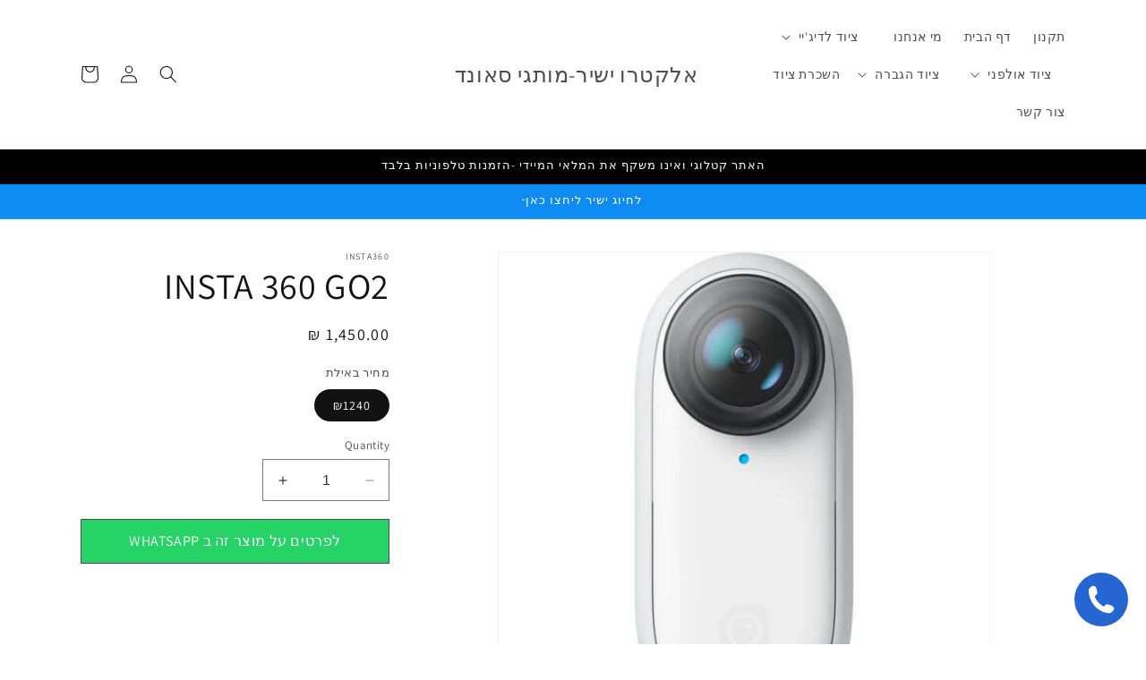

--- FILE ---
content_type: text/html; charset=utf-8
request_url: https://electro-y.co.il/products/insta-360-go2
body_size: 24784
content:
<!doctype html>
<html class="no-js" lang="en">
  <head>
    <meta charset="utf-8">
    <meta http-equiv="X-UA-Compatible" content="IE=edge">
    <meta name="viewport" content="width=device-width,initial-scale=1">
    <meta name="theme-color" content="">
    <link rel="canonical" href="https://electro-y.co.il/products/insta-360-go2"><link rel="preconnect" href="https://fonts.shopifycdn.com" crossorigin><title>
      INSTA 360 GO2
 &ndash; אלקטרו ישיר-מותגי סאונד</title>

    
      <meta name="description" content="מצלמת אקסטרים Insta360 GO2 הגרסה החדשה והמשופרת למצלמת האקסטרים הקטנה בעולם אינסטה 360 גו! אפשרויות צילום והתקנה מגוונות צילום תמונות 9MP צילום וידאו 3K 2560 × 1440 נפח אחסון פנימי 32GB אפשרות לצילום ללא ידיים אופציה לעריכה אוטומטית עמידה במים עד 4 מטר מצב סלואו מושן עד 120 fps ייצוב פנימי המצלמה מגיעה עם קייס לטעינה, ">
    

    

<meta property="og:site_name" content="אלקטרו ישיר-מותגי סאונד">
<meta property="og:url" content="https://electro-y.co.il/products/insta-360-go2">
<meta property="og:title" content="INSTA 360 GO2">
<meta property="og:type" content="product">
<meta property="og:description" content="מצלמת אקסטרים Insta360 GO2 הגרסה החדשה והמשופרת למצלמת האקסטרים הקטנה בעולם אינסטה 360 גו! אפשרויות צילום והתקנה מגוונות צילום תמונות 9MP צילום וידאו 3K 2560 × 1440 נפח אחסון פנימי 32GB אפשרות לצילום ללא ידיים אופציה לעריכה אוטומטית עמידה במים עד 4 מטר מצב סלואו מושן עד 120 fps ייצוב פנימי המצלמה מגיעה עם קייס לטעינה, "><meta property="og:image" content="http://electro-y.co.il/cdn/shop/files/go2.jpg?v=1710676300">
  <meta property="og:image:secure_url" content="https://electro-y.co.il/cdn/shop/files/go2.jpg?v=1710676300">
  <meta property="og:image:width" content="500">
  <meta property="og:image:height" content="500"><meta property="og:price:amount" content="1,450.00">
  <meta property="og:price:currency" content="ILS"><meta name="twitter:card" content="summary_large_image">
<meta name="twitter:title" content="INSTA 360 GO2">
<meta name="twitter:description" content="מצלמת אקסטרים Insta360 GO2 הגרסה החדשה והמשופרת למצלמת האקסטרים הקטנה בעולם אינסטה 360 גו! אפשרויות צילום והתקנה מגוונות צילום תמונות 9MP צילום וידאו 3K 2560 × 1440 נפח אחסון פנימי 32GB אפשרות לצילום ללא ידיים אופציה לעריכה אוטומטית עמידה במים עד 4 מטר מצב סלואו מושן עד 120 fps ייצוב פנימי המצלמה מגיעה עם קייס לטעינה, ">


    <script src="//electro-y.co.il/cdn/shop/t/1/assets/constants.js?v=58251544750838685771701939254" defer="defer"></script>
    <script src="//electro-y.co.il/cdn/shop/t/1/assets/pubsub.js?v=158357773527763999511701939261" defer="defer"></script>
    <script src="//electro-y.co.il/cdn/shop/t/1/assets/global.js?v=40820548392383841591701939256" defer="defer"></script><script src="//electro-y.co.il/cdn/shop/t/1/assets/animations.js?v=88693664871331136111701939241" defer="defer"></script><script>window.performance && window.performance.mark && window.performance.mark('shopify.content_for_header.start');</script><meta id="shopify-digital-wallet" name="shopify-digital-wallet" content="/62483234999/digital_wallets/dialog">
<link rel="alternate" type="application/json+oembed" href="https://electro-y.co.il/products/insta-360-go2.oembed">
<script async="async" src="/checkouts/internal/preloads.js?locale=en-IL"></script>
<script id="shopify-features" type="application/json">{"accessToken":"cc758b092e1bf2491d6afb5a60527fca","betas":["rich-media-storefront-analytics"],"domain":"electro-y.co.il","predictiveSearch":true,"shopId":62483234999,"locale":"en"}</script>
<script>var Shopify = Shopify || {};
Shopify.shop = "7fafd6-5.myshopify.com";
Shopify.locale = "en";
Shopify.currency = {"active":"ILS","rate":"1.0"};
Shopify.country = "IL";
Shopify.theme = {"name":"Dawn","id":132551606455,"schema_name":"Dawn","schema_version":"12.0.0","theme_store_id":887,"role":"main"};
Shopify.theme.handle = "null";
Shopify.theme.style = {"id":null,"handle":null};
Shopify.cdnHost = "electro-y.co.il/cdn";
Shopify.routes = Shopify.routes || {};
Shopify.routes.root = "/";</script>
<script type="module">!function(o){(o.Shopify=o.Shopify||{}).modules=!0}(window);</script>
<script>!function(o){function n(){var o=[];function n(){o.push(Array.prototype.slice.apply(arguments))}return n.q=o,n}var t=o.Shopify=o.Shopify||{};t.loadFeatures=n(),t.autoloadFeatures=n()}(window);</script>
<script id="shop-js-analytics" type="application/json">{"pageType":"product"}</script>
<script defer="defer" async type="module" src="//electro-y.co.il/cdn/shopifycloud/shop-js/modules/v2/client.init-shop-cart-sync_CG-L-Qzi.en.esm.js"></script>
<script defer="defer" async type="module" src="//electro-y.co.il/cdn/shopifycloud/shop-js/modules/v2/chunk.common_B8yXDTDb.esm.js"></script>
<script type="module">
  await import("//electro-y.co.il/cdn/shopifycloud/shop-js/modules/v2/client.init-shop-cart-sync_CG-L-Qzi.en.esm.js");
await import("//electro-y.co.il/cdn/shopifycloud/shop-js/modules/v2/chunk.common_B8yXDTDb.esm.js");

  window.Shopify.SignInWithShop?.initShopCartSync?.({"fedCMEnabled":true,"windoidEnabled":true});

</script>
<script>(function() {
  var isLoaded = false;
  function asyncLoad() {
    if (isLoaded) return;
    isLoaded = true;
    var urls = ["https:\/\/worldphoneize.app\/js\/v1.js?shop=7fafd6-5.myshopify.com"];
    for (var i = 0; i < urls.length; i++) {
      var s = document.createElement('script');
      s.type = 'text/javascript';
      s.async = true;
      s.src = urls[i];
      var x = document.getElementsByTagName('script')[0];
      x.parentNode.insertBefore(s, x);
    }
  };
  if(window.attachEvent) {
    window.attachEvent('onload', asyncLoad);
  } else {
    window.addEventListener('load', asyncLoad, false);
  }
})();</script>
<script id="__st">var __st={"a":62483234999,"offset":7200,"reqid":"5261c0c3-0754-4271-8275-27f5e162080e-1768016038","pageurl":"electro-y.co.il\/products\/insta-360-go2","u":"c5725dd47d98","p":"product","rtyp":"product","rid":7535180906679};</script>
<script>window.ShopifyPaypalV4VisibilityTracking = true;</script>
<script id="captcha-bootstrap">!function(){'use strict';const t='contact',e='account',n='new_comment',o=[[t,t],['blogs',n],['comments',n],[t,'customer']],c=[[e,'customer_login'],[e,'guest_login'],[e,'recover_customer_password'],[e,'create_customer']],r=t=>t.map((([t,e])=>`form[action*='/${t}']:not([data-nocaptcha='true']) input[name='form_type'][value='${e}']`)).join(','),a=t=>()=>t?[...document.querySelectorAll(t)].map((t=>t.form)):[];function s(){const t=[...o],e=r(t);return a(e)}const i='password',u='form_key',d=['recaptcha-v3-token','g-recaptcha-response','h-captcha-response',i],f=()=>{try{return window.sessionStorage}catch{return}},m='__shopify_v',_=t=>t.elements[u];function p(t,e,n=!1){try{const o=window.sessionStorage,c=JSON.parse(o.getItem(e)),{data:r}=function(t){const{data:e,action:n}=t;return t[m]||n?{data:e,action:n}:{data:t,action:n}}(c);for(const[e,n]of Object.entries(r))t.elements[e]&&(t.elements[e].value=n);n&&o.removeItem(e)}catch(o){console.error('form repopulation failed',{error:o})}}const l='form_type',E='cptcha';function T(t){t.dataset[E]=!0}const w=window,h=w.document,L='Shopify',v='ce_forms',y='captcha';let A=!1;((t,e)=>{const n=(g='f06e6c50-85a8-45c8-87d0-21a2b65856fe',I='https://cdn.shopify.com/shopifycloud/storefront-forms-hcaptcha/ce_storefront_forms_captcha_hcaptcha.v1.5.2.iife.js',D={infoText:'Protected by hCaptcha',privacyText:'Privacy',termsText:'Terms'},(t,e,n)=>{const o=w[L][v],c=o.bindForm;if(c)return c(t,g,e,D).then(n);var r;o.q.push([[t,g,e,D],n]),r=I,A||(h.body.append(Object.assign(h.createElement('script'),{id:'captcha-provider',async:!0,src:r})),A=!0)});var g,I,D;w[L]=w[L]||{},w[L][v]=w[L][v]||{},w[L][v].q=[],w[L][y]=w[L][y]||{},w[L][y].protect=function(t,e){n(t,void 0,e),T(t)},Object.freeze(w[L][y]),function(t,e,n,w,h,L){const[v,y,A,g]=function(t,e,n){const i=e?o:[],u=t?c:[],d=[...i,...u],f=r(d),m=r(i),_=r(d.filter((([t,e])=>n.includes(e))));return[a(f),a(m),a(_),s()]}(w,h,L),I=t=>{const e=t.target;return e instanceof HTMLFormElement?e:e&&e.form},D=t=>v().includes(t);t.addEventListener('submit',(t=>{const e=I(t);if(!e)return;const n=D(e)&&!e.dataset.hcaptchaBound&&!e.dataset.recaptchaBound,o=_(e),c=g().includes(e)&&(!o||!o.value);(n||c)&&t.preventDefault(),c&&!n&&(function(t){try{if(!f())return;!function(t){const e=f();if(!e)return;const n=_(t);if(!n)return;const o=n.value;o&&e.removeItem(o)}(t);const e=Array.from(Array(32),(()=>Math.random().toString(36)[2])).join('');!function(t,e){_(t)||t.append(Object.assign(document.createElement('input'),{type:'hidden',name:u})),t.elements[u].value=e}(t,e),function(t,e){const n=f();if(!n)return;const o=[...t.querySelectorAll(`input[type='${i}']`)].map((({name:t})=>t)),c=[...d,...o],r={};for(const[a,s]of new FormData(t).entries())c.includes(a)||(r[a]=s);n.setItem(e,JSON.stringify({[m]:1,action:t.action,data:r}))}(t,e)}catch(e){console.error('failed to persist form',e)}}(e),e.submit())}));const S=(t,e)=>{t&&!t.dataset[E]&&(n(t,e.some((e=>e===t))),T(t))};for(const o of['focusin','change'])t.addEventListener(o,(t=>{const e=I(t);D(e)&&S(e,y())}));const B=e.get('form_key'),M=e.get(l),P=B&&M;t.addEventListener('DOMContentLoaded',(()=>{const t=y();if(P)for(const e of t)e.elements[l].value===M&&p(e,B);[...new Set([...A(),...v().filter((t=>'true'===t.dataset.shopifyCaptcha))])].forEach((e=>S(e,t)))}))}(h,new URLSearchParams(w.location.search),n,t,e,['guest_login'])})(!0,!0)}();</script>
<script integrity="sha256-4kQ18oKyAcykRKYeNunJcIwy7WH5gtpwJnB7kiuLZ1E=" data-source-attribution="shopify.loadfeatures" defer="defer" src="//electro-y.co.il/cdn/shopifycloud/storefront/assets/storefront/load_feature-a0a9edcb.js" crossorigin="anonymous"></script>
<script data-source-attribution="shopify.dynamic_checkout.dynamic.init">var Shopify=Shopify||{};Shopify.PaymentButton=Shopify.PaymentButton||{isStorefrontPortableWallets:!0,init:function(){window.Shopify.PaymentButton.init=function(){};var t=document.createElement("script");t.src="https://electro-y.co.il/cdn/shopifycloud/portable-wallets/latest/portable-wallets.en.js",t.type="module",document.head.appendChild(t)}};
</script>
<script data-source-attribution="shopify.dynamic_checkout.buyer_consent">
  function portableWalletsHideBuyerConsent(e){var t=document.getElementById("shopify-buyer-consent"),n=document.getElementById("shopify-subscription-policy-button");t&&n&&(t.classList.add("hidden"),t.setAttribute("aria-hidden","true"),n.removeEventListener("click",e))}function portableWalletsShowBuyerConsent(e){var t=document.getElementById("shopify-buyer-consent"),n=document.getElementById("shopify-subscription-policy-button");t&&n&&(t.classList.remove("hidden"),t.removeAttribute("aria-hidden"),n.addEventListener("click",e))}window.Shopify?.PaymentButton&&(window.Shopify.PaymentButton.hideBuyerConsent=portableWalletsHideBuyerConsent,window.Shopify.PaymentButton.showBuyerConsent=portableWalletsShowBuyerConsent);
</script>
<script data-source-attribution="shopify.dynamic_checkout.cart.bootstrap">document.addEventListener("DOMContentLoaded",(function(){function t(){return document.querySelector("shopify-accelerated-checkout-cart, shopify-accelerated-checkout")}if(t())Shopify.PaymentButton.init();else{new MutationObserver((function(e,n){t()&&(Shopify.PaymentButton.init(),n.disconnect())})).observe(document.body,{childList:!0,subtree:!0})}}));
</script>
<script id="sections-script" data-sections="header" defer="defer" src="//electro-y.co.il/cdn/shop/t/1/compiled_assets/scripts.js?587"></script>
<script>window.performance && window.performance.mark && window.performance.mark('shopify.content_for_header.end');</script>


    <style data-shopify>
      @font-face {
  font-family: Assistant;
  font-weight: 400;
  font-style: normal;
  font-display: swap;
  src: url("//electro-y.co.il/cdn/fonts/assistant/assistant_n4.9120912a469cad1cc292572851508ca49d12e768.woff2") format("woff2"),
       url("//electro-y.co.il/cdn/fonts/assistant/assistant_n4.6e9875ce64e0fefcd3f4446b7ec9036b3ddd2985.woff") format("woff");
}

      @font-face {
  font-family: Assistant;
  font-weight: 700;
  font-style: normal;
  font-display: swap;
  src: url("//electro-y.co.il/cdn/fonts/assistant/assistant_n7.bf44452348ec8b8efa3aa3068825305886b1c83c.woff2") format("woff2"),
       url("//electro-y.co.il/cdn/fonts/assistant/assistant_n7.0c887fee83f6b3bda822f1150b912c72da0f7b64.woff") format("woff");
}

      
      
      @font-face {
  font-family: Assistant;
  font-weight: 400;
  font-style: normal;
  font-display: swap;
  src: url("//electro-y.co.il/cdn/fonts/assistant/assistant_n4.9120912a469cad1cc292572851508ca49d12e768.woff2") format("woff2"),
       url("//electro-y.co.il/cdn/fonts/assistant/assistant_n4.6e9875ce64e0fefcd3f4446b7ec9036b3ddd2985.woff") format("woff");
}


      
        :root,
        .color-background-1 {
          --color-background: 255,255,255;
        
          --gradient-background: #ffffff;
        

        

        --color-foreground: 18,18,18;
        --color-background-contrast: 191,191,191;
        --color-shadow: 18,18,18;
        --color-button: 18,18,18;
        --color-button-text: 255,255,255;
        --color-secondary-button: 255,255,255;
        --color-secondary-button-text: 18,18,18;
        --color-link: 18,18,18;
        --color-badge-foreground: 18,18,18;
        --color-badge-background: 255,255,255;
        --color-badge-border: 18,18,18;
        --payment-terms-background-color: rgb(255 255 255);
      }
      
        
        .color-background-2 {
          --color-background: 243,243,243;
        
          --gradient-background: #f3f3f3;
        

        

        --color-foreground: 18,18,18;
        --color-background-contrast: 179,179,179;
        --color-shadow: 18,18,18;
        --color-button: 18,18,18;
        --color-button-text: 243,243,243;
        --color-secondary-button: 243,243,243;
        --color-secondary-button-text: 18,18,18;
        --color-link: 18,18,18;
        --color-badge-foreground: 18,18,18;
        --color-badge-background: 243,243,243;
        --color-badge-border: 18,18,18;
        --payment-terms-background-color: rgb(243 243 243);
      }
      
        
        .color-inverse {
          --color-background: 36,40,51;
        
          --gradient-background: #242833;
        

        

        --color-foreground: 255,255,255;
        --color-background-contrast: 47,52,66;
        --color-shadow: 18,18,18;
        --color-button: 255,255,255;
        --color-button-text: 0,0,0;
        --color-secondary-button: 36,40,51;
        --color-secondary-button-text: 255,255,255;
        --color-link: 255,255,255;
        --color-badge-foreground: 255,255,255;
        --color-badge-background: 36,40,51;
        --color-badge-border: 255,255,255;
        --payment-terms-background-color: rgb(36 40 51);
      }
      
        
        .color-accent-1 {
          --color-background: 18,18,18;
        
          --gradient-background: #121212;
        

        

        --color-foreground: 255,255,255;
        --color-background-contrast: 146,146,146;
        --color-shadow: 18,18,18;
        --color-button: 255,255,255;
        --color-button-text: 18,18,18;
        --color-secondary-button: 18,18,18;
        --color-secondary-button-text: 255,255,255;
        --color-link: 255,255,255;
        --color-badge-foreground: 255,255,255;
        --color-badge-background: 18,18,18;
        --color-badge-border: 255,255,255;
        --payment-terms-background-color: rgb(18 18 18);
      }
      
        
        .color-accent-2 {
          --color-background: 0,0,0;
        
          --gradient-background: #000000;
        

        

        --color-foreground: 255,255,255;
        --color-background-contrast: 128,128,128;
        --color-shadow: 18,18,18;
        --color-button: 255,255,255;
        --color-button-text: 51,79,180;
        --color-secondary-button: 0,0,0;
        --color-secondary-button-text: 255,255,255;
        --color-link: 255,255,255;
        --color-badge-foreground: 255,255,255;
        --color-badge-background: 0,0,0;
        --color-badge-border: 255,255,255;
        --payment-terms-background-color: rgb(0 0 0);
      }
      
        
        .color-scheme-1ba6baf7-885a-418b-8b55-b5257bdaa9fe {
          --color-background: 15,140,241;
        
          --gradient-background: #0f8cf1;
        

        

        --color-foreground: 255,255,255;
        --color-background-contrast: 7,70,121;
        --color-shadow: 234,12,12;
        --color-button: 198,221,29;
        --color-button-text: 255,255,255;
        --color-secondary-button: 15,140,241;
        --color-secondary-button-text: 236,21,21;
        --color-link: 236,21,21;
        --color-badge-foreground: 255,255,255;
        --color-badge-background: 15,140,241;
        --color-badge-border: 255,255,255;
        --payment-terms-background-color: rgb(15 140 241);
      }
      

      body, .color-background-1, .color-background-2, .color-inverse, .color-accent-1, .color-accent-2, .color-scheme-1ba6baf7-885a-418b-8b55-b5257bdaa9fe {
        color: rgba(var(--color-foreground), 0.75);
        background-color: rgb(var(--color-background));
      }

      :root {
        --font-body-family: Assistant, sans-serif;
        --font-body-style: normal;
        --font-body-weight: 400;
        --font-body-weight-bold: 700;

        --font-heading-family: Assistant, sans-serif;
        --font-heading-style: normal;
        --font-heading-weight: 400;

        --font-body-scale: 1.0;
        --font-heading-scale: 1.0;

        --media-padding: px;
        --media-border-opacity: 0.05;
        --media-border-width: 1px;
        --media-radius: 0px;
        --media-shadow-opacity: 0.0;
        --media-shadow-horizontal-offset: 0px;
        --media-shadow-vertical-offset: 4px;
        --media-shadow-blur-radius: 5px;
        --media-shadow-visible: 0;

        --page-width: 120rem;
        --page-width-margin: 0rem;

        --product-card-image-padding: 0.0rem;
        --product-card-corner-radius: 0.0rem;
        --product-card-text-alignment: left;
        --product-card-border-width: 0.0rem;
        --product-card-border-opacity: 0.1;
        --product-card-shadow-opacity: 0.0;
        --product-card-shadow-visible: 0;
        --product-card-shadow-horizontal-offset: 0.0rem;
        --product-card-shadow-vertical-offset: 0.4rem;
        --product-card-shadow-blur-radius: 0.5rem;

        --collection-card-image-padding: 0.0rem;
        --collection-card-corner-radius: 0.0rem;
        --collection-card-text-alignment: left;
        --collection-card-border-width: 0.0rem;
        --collection-card-border-opacity: 0.1;
        --collection-card-shadow-opacity: 0.0;
        --collection-card-shadow-visible: 0;
        --collection-card-shadow-horizontal-offset: 0.0rem;
        --collection-card-shadow-vertical-offset: 0.4rem;
        --collection-card-shadow-blur-radius: 0.5rem;

        --blog-card-image-padding: 0.0rem;
        --blog-card-corner-radius: 0.0rem;
        --blog-card-text-alignment: left;
        --blog-card-border-width: 0.0rem;
        --blog-card-border-opacity: 0.1;
        --blog-card-shadow-opacity: 0.0;
        --blog-card-shadow-visible: 0;
        --blog-card-shadow-horizontal-offset: 0.0rem;
        --blog-card-shadow-vertical-offset: 0.4rem;
        --blog-card-shadow-blur-radius: 0.5rem;

        --badge-corner-radius: 4.0rem;

        --popup-border-width: 1px;
        --popup-border-opacity: 0.1;
        --popup-corner-radius: 0px;
        --popup-shadow-opacity: 0.05;
        --popup-shadow-horizontal-offset: 0px;
        --popup-shadow-vertical-offset: 4px;
        --popup-shadow-blur-radius: 5px;

        --drawer-border-width: 1px;
        --drawer-border-opacity: 0.1;
        --drawer-shadow-opacity: 0.0;
        --drawer-shadow-horizontal-offset: 0px;
        --drawer-shadow-vertical-offset: 4px;
        --drawer-shadow-blur-radius: 5px;

        --spacing-sections-desktop: 0px;
        --spacing-sections-mobile: 0px;

        --grid-desktop-vertical-spacing: 8px;
        --grid-desktop-horizontal-spacing: 8px;
        --grid-mobile-vertical-spacing: 4px;
        --grid-mobile-horizontal-spacing: 4px;

        --text-boxes-border-opacity: 0.1;
        --text-boxes-border-width: 0px;
        --text-boxes-radius: 0px;
        --text-boxes-shadow-opacity: 0.0;
        --text-boxes-shadow-visible: 0;
        --text-boxes-shadow-horizontal-offset: 0px;
        --text-boxes-shadow-vertical-offset: 4px;
        --text-boxes-shadow-blur-radius: 5px;

        --buttons-radius: 0px;
        --buttons-radius-outset: 0px;
        --buttons-border-width: 1px;
        --buttons-border-opacity: 1.0;
        --buttons-shadow-opacity: 0.0;
        --buttons-shadow-visible: 0;
        --buttons-shadow-horizontal-offset: 0px;
        --buttons-shadow-vertical-offset: 4px;
        --buttons-shadow-blur-radius: 5px;
        --buttons-border-offset: 0px;

        --inputs-radius: 0px;
        --inputs-border-width: 1px;
        --inputs-border-opacity: 0.55;
        --inputs-shadow-opacity: 0.0;
        --inputs-shadow-horizontal-offset: 0px;
        --inputs-margin-offset: 0px;
        --inputs-shadow-vertical-offset: 4px;
        --inputs-shadow-blur-radius: 5px;
        --inputs-radius-outset: 0px;

        --variant-pills-radius: 40px;
        --variant-pills-border-width: 1px;
        --variant-pills-border-opacity: 0.55;
        --variant-pills-shadow-opacity: 0.0;
        --variant-pills-shadow-horizontal-offset: 0px;
        --variant-pills-shadow-vertical-offset: 4px;
        --variant-pills-shadow-blur-radius: 5px;
      }

      *,
      *::before,
      *::after {
        box-sizing: inherit;
      }

      html {
        box-sizing: border-box;
        font-size: calc(var(--font-body-scale) * 62.5%);
        height: 100%;
      }

      body {
        display: grid;
        grid-template-rows: auto auto 1fr auto;
        grid-template-columns: 100%;
        min-height: 100%;
        margin: 0;
        font-size: 1.5rem;
        letter-spacing: 0.06rem;
        line-height: calc(1 + 0.8 / var(--font-body-scale));
        font-family: var(--font-body-family);
        font-style: var(--font-body-style);
        font-weight: var(--font-body-weight);
      }

      @media screen and (min-width: 750px) {
        body {
          font-size: 1.6rem;
        }
      }
    </style>

    <link href="//electro-y.co.il/cdn/shop/t/1/assets/base.css?v=22615539281115885671701939241" rel="stylesheet" type="text/css" media="all" />
<link rel="preload" as="font" href="//electro-y.co.il/cdn/fonts/assistant/assistant_n4.9120912a469cad1cc292572851508ca49d12e768.woff2" type="font/woff2" crossorigin><link rel="preload" as="font" href="//electro-y.co.il/cdn/fonts/assistant/assistant_n4.9120912a469cad1cc292572851508ca49d12e768.woff2" type="font/woff2" crossorigin><link
        rel="stylesheet"
        href="//electro-y.co.il/cdn/shop/t/1/assets/component-predictive-search.css?v=118923337488134913561701939251"
        media="print"
        onload="this.media='all'"
      ><script>
      document.documentElement.className = document.documentElement.className.replace('no-js', 'js');
      if (Shopify.designMode) {
        document.documentElement.classList.add('shopify-design-mode');
      }
    </script>
  <!-- BEGIN app block: shopify://apps/rtl-king-hebrew/blocks/RTL_KING/c6a36207-ea3b-4dca-b8f1-7fbb4f354da3 --><style>html{direction:rtl}.menu-drawer{transform:translateX(100%)!important;right:0;left:unset!important;border-right:0}.menu-opening .menu-drawer{transform:translateX(0)!important}.field__input,.customer .field input,.customer .field .form__message,.card--search .card__content,.cart-items th,.cart-items *.right,.customer ul,.customer tfoot td:first-of-type,.customer td:before,.login h3,.order .fulfillment,.addresses form>div,.addresses h2,.localization-form__select{text-align:right!important}.field__label,.customer .field label{right:1.5rem;left:unset!important}.announcement-bar__link .icon-arrow{padding-right:1rem;padding-left:unset}blockquote{padding-left:unset;padding-right:1rem}.price--end{justify-content:flex-start!important}@media screen and (min-width:750px){blockquote,.slider--tablet.grid--peek .grid__item:first-of-type{padding-left:unset;padding-right:1.5rem}.slider--tablet.grid--peek .grid__item:last-of-type{padding-right:unset;padding-left:1.5rem}}.link-with-icon .icon{margin-left:unset;margin-right:1rem}@media screen and (min-width:990px){.header__heading-link{margin-left:unset;margin-right:-.75rem}.search-modal__close-button{position:initial;margin-left:unset;margin-right:.5rem}.header--middle-left .header__inline-menu{margin-left:unset;margin-right:0}}.header__inline-menu{margin-left:unset;margin-right:-1.2rem}.header--top-center .header__inline-menu,.header--top-center .header__heading-link{margin-left:unset;margin-right:0}.header__submenu .header__submenu .header__menu-item{padding-left:unset;padding-right:3rem}.media-icon svg{margin-left:unset;margin-right:.2rem;color:var(--color-foreground)}@media screen and (min-width:750px){.media-icon svg{margin-left:unset;margin-right:.4rem}}.card .icon-wrap{margin-left:unset;margin-right:.8rem}@media screen and (min-width:750px){.cart-items th+th,.cart-item>td+td{padding-left:unset!important;padding-right:4rem}.cart__footer>*+*{margin-left:unset;margin-right:4rem}.collection-hero__image-container{margin-left:unset;margin-right:3rem}.image-with-text__grid--reverse .image-with-text__content{margin-left:unset;margin-right:auto}.loading-overlay{left:unset;right:0}}@media screen and (min-width:990px){.cart-item .cart-item__quantity,.cart-items .cart-items__heading--wide{padding-left:unset;padding-right:10rem}.cart__footer>div:only-child{margin-left:unset!important;margin-right:auto}.image-with-text .grid{margin-left:unset;margin-right:0;margin-bottom:0}}.deferred-media__poster-button .icon-play{margin-left:unset;margin-right:.2rem}.list-payment{padding-left:unset;padding-right:0}.no-js .menu-drawer__submenu .menu-drawer__submenu .menu-drawer__menu-item{padding-left:unset;padding-right:9rem}.js .menu-drawer__submenu{left:unset;right:0}.menu-drawer__account{margin-left:unset;margin-right:-1.2rem}.menu-drawer .list-social{margin-left:unset;margin-right:-1.25rem}.pickup-availability-variant>*+strong{margin-left:unset;margin-right:1rem}.product-form__input .form__label,.product--no-media .product__info-wrapper{padding-left:unset;padding-right:0}@media screen and (max-width:749px){.product__media-list{margin-left:unset;margin-right:-2.5rem}.product__media-list .product__media-item:first-of-type{padding-left:unset;padding-right:1.5rem}}@media screen and (min-width:750px) and (max-width:989px){.product__media-list .product__media-item:first-child{padding-left:unset;padding-right:0}}@media screen and (min-width:990px){.product-media-modal{left:unset;right:0}}.product-popup-modal{left:unset;right:0}@media screen and (min-width:750px){.rte ul{padding-left:unset;padding-right:2rem}}.slider-button--prev .icon{margin-left:unset;margin-right:-.2rem;transform:rotate(270deg) translateX(-.15rem)}.totals>*+*{margin-left:unset;margin-right:2rem}.customer ul{padding-left:unset;padding-right:4.4rem}@media screen and (min-width:750px){.customer th:first-of-type,.customer td:first-of-type{padding-left:unset;padding-right:2.2rem}}.customer thead:after,.customer tfoot:before{left:unset;right:0}.customer .pagination li:first-of-type svg{margin-left:unset;margin-right:-.2rem;transform:rotate(90deg)}.order tbody ul{padding-left:unset;padding-right:0}.order dd{margin-left:unset;margin-right:0;line-height:1.3}.addresses ul{list-style:none;padding-left:unset;padding-right:0;text-align:center}.article-template__social-sharing .social-sharing{margin-left:unset;margin-right:-1.3rem}@media screen and (min-width:750px){.blog__posts .article+.article{margin-left:unset;margin-right:1rem}}@media screen and (max-width:749px){.blog__post.article{padding-left:unset;padding-right:.5rem}.footer .grid{margin-left:unset;margin-right:0}noscript .localization-form__select{padding-left:unset;padding-right:0}}@media screen and (min-width:750px){.footer__content-top .grid{margin-right:unset!important;padding-left:unset}.footer__content-top .grid__item{padding-left:unset;padding-right:3rem}}.footer-block__newsletter .newsletter-form__button.button{margin-left:unset;margin-right:1.4rem}noscript .localization-form__select{padding-left:unset;padding-right:0}.localization-selector+.disclosure__list{margin-left:unset;margin-right:1rem}.banner__media{left:unset;right:auto}.banner__media-half+.banner__media-half{left:0;right:auto}.banner__media .placeholder-svg{left:unset;right:0}.product__media-wrapper,.product__info-wrapper{padding-left:unset;padding-right:0}@media screen and (min-width:750px){.product__info-wrapper{padding-left:unset;padding-right:5rem}}@media screen and (min-width:990px){.product:not(.product--no-media) .product__info-wrapper{padding-left:unset!important;padding-right:4rem}}@media screen and (max-width:749px){.multicolumn-list.slider .multicolumn-list__item+.multicolumn-list__item{padding-left:unset;padding-right:.5rem}}.background-none .slider .multicolumn-card__info{padding-left:unset;padding-right:.5rem}.background-none .slider .multicolumn-card__image-wrapper+.multicolumn-card__info{padding-left:unset;padding-right:1.5rem}@media only screen and (min-width:750px){.password-button{margin-left:unset;margin-right:2rem}}@media screen and (min-width:750px){.collection-filters>*+*{margin-left:unset;margin-right:2rem}}.collection-filters__item button{padding:1.4rem 2.6rem;margin-left:unset;margin-right:1rem}.facets__wrapper{margin-left:unset;margin-right:-.5rem}.facets__reset{margin-left:unset;margin-right:auto}.active-facets{margin-left:unset;margin-right:-1rem}.facets__display{right:-.1rem;left:unset}.facet-checkbox .icon-checkmark{right:2.25rem;left:unset}.active-facets__button svg{margin-left:unset;margin-right:.6rem}.facet-checkbox>svg{margin-left:1.2rem;margin-right:unset}.facets__price .field{align-items:center;flex-direction:row-reverse}.count-bubble{margin-left:unset;margin-right:.7rem}.mobile-facets__wrapper{margin-left:unset;margin-right:0}.mobile-facets__inner{margin-left:unset!important;margin-right:auto}.mobile-facets__open>*+*,.mobile-facets__close svg{margin-left:unset;margin-right:1rem}.mobile-facets__summary svg{width:1.8rem;margin-left:unset;margin-right:auto}.js .mobile-facets__submenu{left:unset;right:0}.mobile-facets__arrow,.mobile-facets__summary .icon-caret{margin-left:unset;margin-right:auto}.mobile-facets__footer>*+*{margin-left:unset;margin-right:1rem}header-drawer{margin-left:unset;margin-right:-1.2rem}.mobile-facets__label{padding:1.5rem 1.5rem 1.5rem 2rem!important}.field__button{left:0;right:unset!important}.totals>*+*{margin-right:2rem!important;margin-left:unset!important}@media(min-width:750px){.totals{justify-content:flex-start!important}}.cart-notification{left:0!important;right:unset!important}.cart-notification__heading .icon-checkmark{margin-left:1rem!important;margin-right:unset!important}.cart-notification-product__image{margin-left:1.5rem!important;margin-right:unset!important}svg.icon.icon-arrow{transform:rotate(180deg)}.mobile-facets__close-button svg.icon.icon-arrow{transform:rotate(0)}.mobile-facets__close-button .icon-arrow{margin-left:1rem!important;margin-right:unset!important}.mobile-facets__label .icon-checkmark{right:4.8rem;left:unset}.mobile-facets__label>svg{margin-left:1.2rem;margin-right:unset}.share-button__button .icon-share{margin-left:1rem;margin-right:unset!important}summary .icon-caret{left:.8rem!important;right:auto!important}.product__media-list.slider.slider--mobile,.slider-buttons{direction:ltr}.price dd{margin:0 0 0 1rem!important}.pagination__item--prev .icon{margin-left:-.2rem;margin-right:unset!important;transform:rotate(-270deg)!important}.pagination__item--next .icon{margin-right:-.2rem;margin-left:unset!important;transform:rotate(-90deg)!important}.multicolumn-list__item.center .media--adapt img{right:50%!important;transform:translateX(50%)!important}.facets__summary{padding:1.2rem 1.5rem 1.2rem 4rem!important}@media screen and (min-width:750px){.footer-block__details-content>li:not(:last-child){margin-left:1.5rem;margin-right:unset!important}}.header__icon--cart{margin-left:-1.2rem;margin-right:unset!important}.menu-drawer__account .icon-account{margin-left:1rem;margin-right:unset!important}.header__submenu .icon-caret{left:2rem!important}.menu-drawer__menu-item>.icon-arrow{left:2.5rem;right:unset!important}.menu-drawer__close-button svg.icon.icon-arrow{transform:rotate(0deg)!important;margin-right:unset!important;margin-left:1rem}.facets__summary .icon-caret{left:1.5rem!important;right:auto!important}.card-information__text{padding-left:1.2rem;padding-right:unset!important}.footer-block__heading{text-align:right}.mobile-facets__arrow,.mobile-facets__summary .icon-caret{margin-right:auto!important;margin-left:unset!important}.mobile-facets__sort .select .icon-caret,.facet-filters__sort+.icon-caret{left:0;right:unset!important}@media screen and (min-width:990px){.active-facets__button{margin-right:unset!important;margin-left:1.5rem}}.slider-counter.caption{display:none}.accordion .icon-accordion{margin-right:unset!important;margin-left:10px}.image-with-text__text-item.grid__item{justify-content:flex-start!important}@media screen and (min-width:750px){.image-with-text__grid--reverse{flex-direction:row!important}}span.mobile-facets__close.mobile-facets__close--no-js{left:1rem;right:unset!important}.search__input.field__input{padding-left:5rem;padding-right:1.5rem!important}@media screen and (min-width:750px){.image-with-text.collapse-borders:not(.image-with-text--overlap) .grid:not(.image-with-text__grid--reverse) .image-with-text__content{border-left:3px solid!important}}.password-link svg{margin-left:1rem;margin-right:unset!important}.password-modal details.modal .modal__toggle-open{flex-direction:row-reverse}.header__menu-item .icon-caret{left:.8rem!important}summary.list-menu__item{padding-left:2.7rem!important;padding-right:2.7rem!important}.facet-filters__sort{padding-left:1.75rem!important;padding-right:unset!important}@media screen and (min-width:750px){.image-with-text__content--desktop-left>*{text-align:right!important}}@media screen and (max-width:749px){.footer-block__newsletter h2{text-align:center}.slideshow__text.slideshow__text-mobile--left{text-align:right!important}.grid--peek.slider .grid__item:last-of-type,.grid--peek.slider .grid__item:first-of-type{margin-left:1.5rem}}.drawer{right:0;left:unset!important;justify-content:flex-start!important}.drawer__close{left:-10px;right:unset!important}.field__input{padding-right:1.5rem!important}.facet-filters__label{margin:0 0 0 2rem!important}.facets__price .field-currency{margin-right:unset!important;margin-left:.6rem}.facets__price .field+.field-currency{margin-right:2rem!important;margin-left:.6rem!important}@media screen and (min-width:990px){.cart-item .cart-item__quantity,.cart-items .cart-items__heading--wide{padding-left:unset;padding-right:2rem!important}}.cart-items *.right{text-align:left!important}summary.list-menu__item{padding-left:2.7rem!important;padding-right:2.7rem!important}.field__input:focus~.field__label,.field__input:not(:placeholder-shown)~.field__label,.field__input:-webkit-autofill~.field__label,.customer .field input:focus~label,.customer .field input:not(:placeholder-shown)~label,.customer .field input:-webkit-autofill~label{left:unset!important}.select .icon-caret,.customer select+svg{left:calc(var(--inputs-border-width) + 1.5rem);right:unset!important}.slider-button--next .icon,.slider-button--prev .icon{transform:rotate(90deg)}@media screen and (min-width:990px){.slider--desktop .slider__slide:first-child{margin-right:var(--desktop-margin-left-first-item);scroll-margin-right:var(--desktop-margin-left-first-item);margin-left:unset!important;scroll-margin-left:unset!important}.product--large:not(.product--no-media) .product__info-wrapper{padding:0 4rem 0 0!important}}.menu-drawer{top:100%!important}.mobile-facets__arrow,.mobile-facets__summary .icon-caret{margin-left:unset!important}@media screen and (min-width:990px){.image-with-text .grid{flex-direction:row-reverse}}@media screen and (min-width:750px){.grid__item{padding-right:unset!important}}.facets__heading{margin:-1.5rem 0 0 2rem!important}.cart-count-bubble{right:2.2rem;left:unset!important}.product-form__input input[type=radio]+label{margin:.7rem 0 .2rem .5rem!important}.price .price-item{display:inline-block;margin:0 0 0 1rem!important}.price--end{text-align:left!important}@media screen and (min-width:750px){.tax-note{text-align:left!important}.totals{justify-content:flex-end!important}}</style> 
<style></style> 
<style></style> 

<!-- END app block --><link href="https://monorail-edge.shopifysvc.com" rel="dns-prefetch">
<script>(function(){if ("sendBeacon" in navigator && "performance" in window) {try {var session_token_from_headers = performance.getEntriesByType('navigation')[0].serverTiming.find(x => x.name == '_s').description;} catch {var session_token_from_headers = undefined;}var session_cookie_matches = document.cookie.match(/_shopify_s=([^;]*)/);var session_token_from_cookie = session_cookie_matches && session_cookie_matches.length === 2 ? session_cookie_matches[1] : "";var session_token = session_token_from_headers || session_token_from_cookie || "";function handle_abandonment_event(e) {var entries = performance.getEntries().filter(function(entry) {return /monorail-edge.shopifysvc.com/.test(entry.name);});if (!window.abandonment_tracked && entries.length === 0) {window.abandonment_tracked = true;var currentMs = Date.now();var navigation_start = performance.timing.navigationStart;var payload = {shop_id: 62483234999,url: window.location.href,navigation_start,duration: currentMs - navigation_start,session_token,page_type: "product"};window.navigator.sendBeacon("https://monorail-edge.shopifysvc.com/v1/produce", JSON.stringify({schema_id: "online_store_buyer_site_abandonment/1.1",payload: payload,metadata: {event_created_at_ms: currentMs,event_sent_at_ms: currentMs}}));}}window.addEventListener('pagehide', handle_abandonment_event);}}());</script>
<script id="web-pixels-manager-setup">(function e(e,d,r,n,o){if(void 0===o&&(o={}),!Boolean(null===(a=null===(i=window.Shopify)||void 0===i?void 0:i.analytics)||void 0===a?void 0:a.replayQueue)){var i,a;window.Shopify=window.Shopify||{};var t=window.Shopify;t.analytics=t.analytics||{};var s=t.analytics;s.replayQueue=[],s.publish=function(e,d,r){return s.replayQueue.push([e,d,r]),!0};try{self.performance.mark("wpm:start")}catch(e){}var l=function(){var e={modern:/Edge?\/(1{2}[4-9]|1[2-9]\d|[2-9]\d{2}|\d{4,})\.\d+(\.\d+|)|Firefox\/(1{2}[4-9]|1[2-9]\d|[2-9]\d{2}|\d{4,})\.\d+(\.\d+|)|Chrom(ium|e)\/(9{2}|\d{3,})\.\d+(\.\d+|)|(Maci|X1{2}).+ Version\/(15\.\d+|(1[6-9]|[2-9]\d|\d{3,})\.\d+)([,.]\d+|)( \(\w+\)|)( Mobile\/\w+|) Safari\/|Chrome.+OPR\/(9{2}|\d{3,})\.\d+\.\d+|(CPU[ +]OS|iPhone[ +]OS|CPU[ +]iPhone|CPU IPhone OS|CPU iPad OS)[ +]+(15[._]\d+|(1[6-9]|[2-9]\d|\d{3,})[._]\d+)([._]\d+|)|Android:?[ /-](13[3-9]|1[4-9]\d|[2-9]\d{2}|\d{4,})(\.\d+|)(\.\d+|)|Android.+Firefox\/(13[5-9]|1[4-9]\d|[2-9]\d{2}|\d{4,})\.\d+(\.\d+|)|Android.+Chrom(ium|e)\/(13[3-9]|1[4-9]\d|[2-9]\d{2}|\d{4,})\.\d+(\.\d+|)|SamsungBrowser\/([2-9]\d|\d{3,})\.\d+/,legacy:/Edge?\/(1[6-9]|[2-9]\d|\d{3,})\.\d+(\.\d+|)|Firefox\/(5[4-9]|[6-9]\d|\d{3,})\.\d+(\.\d+|)|Chrom(ium|e)\/(5[1-9]|[6-9]\d|\d{3,})\.\d+(\.\d+|)([\d.]+$|.*Safari\/(?![\d.]+ Edge\/[\d.]+$))|(Maci|X1{2}).+ Version\/(10\.\d+|(1[1-9]|[2-9]\d|\d{3,})\.\d+)([,.]\d+|)( \(\w+\)|)( Mobile\/\w+|) Safari\/|Chrome.+OPR\/(3[89]|[4-9]\d|\d{3,})\.\d+\.\d+|(CPU[ +]OS|iPhone[ +]OS|CPU[ +]iPhone|CPU IPhone OS|CPU iPad OS)[ +]+(10[._]\d+|(1[1-9]|[2-9]\d|\d{3,})[._]\d+)([._]\d+|)|Android:?[ /-](13[3-9]|1[4-9]\d|[2-9]\d{2}|\d{4,})(\.\d+|)(\.\d+|)|Mobile Safari.+OPR\/([89]\d|\d{3,})\.\d+\.\d+|Android.+Firefox\/(13[5-9]|1[4-9]\d|[2-9]\d{2}|\d{4,})\.\d+(\.\d+|)|Android.+Chrom(ium|e)\/(13[3-9]|1[4-9]\d|[2-9]\d{2}|\d{4,})\.\d+(\.\d+|)|Android.+(UC? ?Browser|UCWEB|U3)[ /]?(15\.([5-9]|\d{2,})|(1[6-9]|[2-9]\d|\d{3,})\.\d+)\.\d+|SamsungBrowser\/(5\.\d+|([6-9]|\d{2,})\.\d+)|Android.+MQ{2}Browser\/(14(\.(9|\d{2,})|)|(1[5-9]|[2-9]\d|\d{3,})(\.\d+|))(\.\d+|)|K[Aa][Ii]OS\/(3\.\d+|([4-9]|\d{2,})\.\d+)(\.\d+|)/},d=e.modern,r=e.legacy,n=navigator.userAgent;return n.match(d)?"modern":n.match(r)?"legacy":"unknown"}(),u="modern"===l?"modern":"legacy",c=(null!=n?n:{modern:"",legacy:""})[u],f=function(e){return[e.baseUrl,"/wpm","/b",e.hashVersion,"modern"===e.buildTarget?"m":"l",".js"].join("")}({baseUrl:d,hashVersion:r,buildTarget:u}),m=function(e){var d=e.version,r=e.bundleTarget,n=e.surface,o=e.pageUrl,i=e.monorailEndpoint;return{emit:function(e){var a=e.status,t=e.errorMsg,s=(new Date).getTime(),l=JSON.stringify({metadata:{event_sent_at_ms:s},events:[{schema_id:"web_pixels_manager_load/3.1",payload:{version:d,bundle_target:r,page_url:o,status:a,surface:n,error_msg:t},metadata:{event_created_at_ms:s}}]});if(!i)return console&&console.warn&&console.warn("[Web Pixels Manager] No Monorail endpoint provided, skipping logging."),!1;try{return self.navigator.sendBeacon.bind(self.navigator)(i,l)}catch(e){}var u=new XMLHttpRequest;try{return u.open("POST",i,!0),u.setRequestHeader("Content-Type","text/plain"),u.send(l),!0}catch(e){return console&&console.warn&&console.warn("[Web Pixels Manager] Got an unhandled error while logging to Monorail."),!1}}}}({version:r,bundleTarget:l,surface:e.surface,pageUrl:self.location.href,monorailEndpoint:e.monorailEndpoint});try{o.browserTarget=l,function(e){var d=e.src,r=e.async,n=void 0===r||r,o=e.onload,i=e.onerror,a=e.sri,t=e.scriptDataAttributes,s=void 0===t?{}:t,l=document.createElement("script"),u=document.querySelector("head"),c=document.querySelector("body");if(l.async=n,l.src=d,a&&(l.integrity=a,l.crossOrigin="anonymous"),s)for(var f in s)if(Object.prototype.hasOwnProperty.call(s,f))try{l.dataset[f]=s[f]}catch(e){}if(o&&l.addEventListener("load",o),i&&l.addEventListener("error",i),u)u.appendChild(l);else{if(!c)throw new Error("Did not find a head or body element to append the script");c.appendChild(l)}}({src:f,async:!0,onload:function(){if(!function(){var e,d;return Boolean(null===(d=null===(e=window.Shopify)||void 0===e?void 0:e.analytics)||void 0===d?void 0:d.initialized)}()){var d=window.webPixelsManager.init(e)||void 0;if(d){var r=window.Shopify.analytics;r.replayQueue.forEach((function(e){var r=e[0],n=e[1],o=e[2];d.publishCustomEvent(r,n,o)})),r.replayQueue=[],r.publish=d.publishCustomEvent,r.visitor=d.visitor,r.initialized=!0}}},onerror:function(){return m.emit({status:"failed",errorMsg:"".concat(f," has failed to load")})},sri:function(e){var d=/^sha384-[A-Za-z0-9+/=]+$/;return"string"==typeof e&&d.test(e)}(c)?c:"",scriptDataAttributes:o}),m.emit({status:"loading"})}catch(e){m.emit({status:"failed",errorMsg:(null==e?void 0:e.message)||"Unknown error"})}}})({shopId: 62483234999,storefrontBaseUrl: "https://electro-y.co.il",extensionsBaseUrl: "https://extensions.shopifycdn.com/cdn/shopifycloud/web-pixels-manager",monorailEndpoint: "https://monorail-edge.shopifysvc.com/unstable/produce_batch",surface: "storefront-renderer",enabledBetaFlags: ["2dca8a86","a0d5f9d2"],webPixelsConfigList: [{"id":"shopify-app-pixel","configuration":"{}","eventPayloadVersion":"v1","runtimeContext":"STRICT","scriptVersion":"0450","apiClientId":"shopify-pixel","type":"APP","privacyPurposes":["ANALYTICS","MARKETING"]},{"id":"shopify-custom-pixel","eventPayloadVersion":"v1","runtimeContext":"LAX","scriptVersion":"0450","apiClientId":"shopify-pixel","type":"CUSTOM","privacyPurposes":["ANALYTICS","MARKETING"]}],isMerchantRequest: false,initData: {"shop":{"name":"אלקטרו ישיר-מותגי סאונד","paymentSettings":{"currencyCode":"ILS"},"myshopifyDomain":"7fafd6-5.myshopify.com","countryCode":"IL","storefrontUrl":"https:\/\/electro-y.co.il"},"customer":null,"cart":null,"checkout":null,"productVariants":[{"price":{"amount":1450.0,"currencyCode":"ILS"},"product":{"title":"INSTA 360 GO2","vendor":"INSTA360","id":"7535180906679","untranslatedTitle":"INSTA 360 GO2","url":"\/products\/insta-360-go2","type":""},"id":"42417497833655","image":{"src":"\/\/electro-y.co.il\/cdn\/shop\/files\/go2.jpg?v=1710676300"},"sku":"","title":"₪1240","untranslatedTitle":"₪1240"}],"purchasingCompany":null},},"https://electro-y.co.il/cdn","7cecd0b6w90c54c6cpe92089d5m57a67346",{"modern":"","legacy":""},{"shopId":"62483234999","storefrontBaseUrl":"https:\/\/electro-y.co.il","extensionBaseUrl":"https:\/\/extensions.shopifycdn.com\/cdn\/shopifycloud\/web-pixels-manager","surface":"storefront-renderer","enabledBetaFlags":"[\"2dca8a86\", \"a0d5f9d2\"]","isMerchantRequest":"false","hashVersion":"7cecd0b6w90c54c6cpe92089d5m57a67346","publish":"custom","events":"[[\"page_viewed\",{}],[\"product_viewed\",{\"productVariant\":{\"price\":{\"amount\":1450.0,\"currencyCode\":\"ILS\"},\"product\":{\"title\":\"INSTA 360 GO2\",\"vendor\":\"INSTA360\",\"id\":\"7535180906679\",\"untranslatedTitle\":\"INSTA 360 GO2\",\"url\":\"\/products\/insta-360-go2\",\"type\":\"\"},\"id\":\"42417497833655\",\"image\":{\"src\":\"\/\/electro-y.co.il\/cdn\/shop\/files\/go2.jpg?v=1710676300\"},\"sku\":\"\",\"title\":\"₪1240\",\"untranslatedTitle\":\"₪1240\"}}]]"});</script><script>
  window.ShopifyAnalytics = window.ShopifyAnalytics || {};
  window.ShopifyAnalytics.meta = window.ShopifyAnalytics.meta || {};
  window.ShopifyAnalytics.meta.currency = 'ILS';
  var meta = {"product":{"id":7535180906679,"gid":"gid:\/\/shopify\/Product\/7535180906679","vendor":"INSTA360","type":"","handle":"insta-360-go2","variants":[{"id":42417497833655,"price":145000,"name":"INSTA 360 GO2 - ₪1240","public_title":"₪1240","sku":""}],"remote":false},"page":{"pageType":"product","resourceType":"product","resourceId":7535180906679,"requestId":"5261c0c3-0754-4271-8275-27f5e162080e-1768016038"}};
  for (var attr in meta) {
    window.ShopifyAnalytics.meta[attr] = meta[attr];
  }
</script>
<script class="analytics">
  (function () {
    var customDocumentWrite = function(content) {
      var jquery = null;

      if (window.jQuery) {
        jquery = window.jQuery;
      } else if (window.Checkout && window.Checkout.$) {
        jquery = window.Checkout.$;
      }

      if (jquery) {
        jquery('body').append(content);
      }
    };

    var hasLoggedConversion = function(token) {
      if (token) {
        return document.cookie.indexOf('loggedConversion=' + token) !== -1;
      }
      return false;
    }

    var setCookieIfConversion = function(token) {
      if (token) {
        var twoMonthsFromNow = new Date(Date.now());
        twoMonthsFromNow.setMonth(twoMonthsFromNow.getMonth() + 2);

        document.cookie = 'loggedConversion=' + token + '; expires=' + twoMonthsFromNow;
      }
    }

    var trekkie = window.ShopifyAnalytics.lib = window.trekkie = window.trekkie || [];
    if (trekkie.integrations) {
      return;
    }
    trekkie.methods = [
      'identify',
      'page',
      'ready',
      'track',
      'trackForm',
      'trackLink'
    ];
    trekkie.factory = function(method) {
      return function() {
        var args = Array.prototype.slice.call(arguments);
        args.unshift(method);
        trekkie.push(args);
        return trekkie;
      };
    };
    for (var i = 0; i < trekkie.methods.length; i++) {
      var key = trekkie.methods[i];
      trekkie[key] = trekkie.factory(key);
    }
    trekkie.load = function(config) {
      trekkie.config = config || {};
      trekkie.config.initialDocumentCookie = document.cookie;
      var first = document.getElementsByTagName('script')[0];
      var script = document.createElement('script');
      script.type = 'text/javascript';
      script.onerror = function(e) {
        var scriptFallback = document.createElement('script');
        scriptFallback.type = 'text/javascript';
        scriptFallback.onerror = function(error) {
                var Monorail = {
      produce: function produce(monorailDomain, schemaId, payload) {
        var currentMs = new Date().getTime();
        var event = {
          schema_id: schemaId,
          payload: payload,
          metadata: {
            event_created_at_ms: currentMs,
            event_sent_at_ms: currentMs
          }
        };
        return Monorail.sendRequest("https://" + monorailDomain + "/v1/produce", JSON.stringify(event));
      },
      sendRequest: function sendRequest(endpointUrl, payload) {
        // Try the sendBeacon API
        if (window && window.navigator && typeof window.navigator.sendBeacon === 'function' && typeof window.Blob === 'function' && !Monorail.isIos12()) {
          var blobData = new window.Blob([payload], {
            type: 'text/plain'
          });

          if (window.navigator.sendBeacon(endpointUrl, blobData)) {
            return true;
          } // sendBeacon was not successful

        } // XHR beacon

        var xhr = new XMLHttpRequest();

        try {
          xhr.open('POST', endpointUrl);
          xhr.setRequestHeader('Content-Type', 'text/plain');
          xhr.send(payload);
        } catch (e) {
          console.log(e);
        }

        return false;
      },
      isIos12: function isIos12() {
        return window.navigator.userAgent.lastIndexOf('iPhone; CPU iPhone OS 12_') !== -1 || window.navigator.userAgent.lastIndexOf('iPad; CPU OS 12_') !== -1;
      }
    };
    Monorail.produce('monorail-edge.shopifysvc.com',
      'trekkie_storefront_load_errors/1.1',
      {shop_id: 62483234999,
      theme_id: 132551606455,
      app_name: "storefront",
      context_url: window.location.href,
      source_url: "//electro-y.co.il/cdn/s/trekkie.storefront.05c509f133afcfb9f2a8aef7ef881fd109f9b92e.min.js"});

        };
        scriptFallback.async = true;
        scriptFallback.src = '//electro-y.co.il/cdn/s/trekkie.storefront.05c509f133afcfb9f2a8aef7ef881fd109f9b92e.min.js';
        first.parentNode.insertBefore(scriptFallback, first);
      };
      script.async = true;
      script.src = '//electro-y.co.il/cdn/s/trekkie.storefront.05c509f133afcfb9f2a8aef7ef881fd109f9b92e.min.js';
      first.parentNode.insertBefore(script, first);
    };
    trekkie.load(
      {"Trekkie":{"appName":"storefront","development":false,"defaultAttributes":{"shopId":62483234999,"isMerchantRequest":null,"themeId":132551606455,"themeCityHash":"14947650851378639187","contentLanguage":"en","currency":"ILS","eventMetadataId":"31e81687-96c9-4700-b8a2-278370afc16b"},"isServerSideCookieWritingEnabled":true,"monorailRegion":"shop_domain","enabledBetaFlags":["65f19447"]},"Session Attribution":{},"S2S":{"facebookCapiEnabled":false,"source":"trekkie-storefront-renderer","apiClientId":580111}}
    );

    var loaded = false;
    trekkie.ready(function() {
      if (loaded) return;
      loaded = true;

      window.ShopifyAnalytics.lib = window.trekkie;

      var originalDocumentWrite = document.write;
      document.write = customDocumentWrite;
      try { window.ShopifyAnalytics.merchantGoogleAnalytics.call(this); } catch(error) {};
      document.write = originalDocumentWrite;

      window.ShopifyAnalytics.lib.page(null,{"pageType":"product","resourceType":"product","resourceId":7535180906679,"requestId":"5261c0c3-0754-4271-8275-27f5e162080e-1768016038","shopifyEmitted":true});

      var match = window.location.pathname.match(/checkouts\/(.+)\/(thank_you|post_purchase)/)
      var token = match? match[1]: undefined;
      if (!hasLoggedConversion(token)) {
        setCookieIfConversion(token);
        window.ShopifyAnalytics.lib.track("Viewed Product",{"currency":"ILS","variantId":42417497833655,"productId":7535180906679,"productGid":"gid:\/\/shopify\/Product\/7535180906679","name":"INSTA 360 GO2 - ₪1240","price":"1450.00","sku":"","brand":"INSTA360","variant":"₪1240","category":"","nonInteraction":true,"remote":false},undefined,undefined,{"shopifyEmitted":true});
      window.ShopifyAnalytics.lib.track("monorail:\/\/trekkie_storefront_viewed_product\/1.1",{"currency":"ILS","variantId":42417497833655,"productId":7535180906679,"productGid":"gid:\/\/shopify\/Product\/7535180906679","name":"INSTA 360 GO2 - ₪1240","price":"1450.00","sku":"","brand":"INSTA360","variant":"₪1240","category":"","nonInteraction":true,"remote":false,"referer":"https:\/\/electro-y.co.il\/products\/insta-360-go2"});
      }
    });


        var eventsListenerScript = document.createElement('script');
        eventsListenerScript.async = true;
        eventsListenerScript.src = "//electro-y.co.il/cdn/shopifycloud/storefront/assets/shop_events_listener-3da45d37.js";
        document.getElementsByTagName('head')[0].appendChild(eventsListenerScript);

})();</script>
<script
  defer
  src="https://electro-y.co.il/cdn/shopifycloud/perf-kit/shopify-perf-kit-3.0.3.min.js"
  data-application="storefront-renderer"
  data-shop-id="62483234999"
  data-render-region="gcp-us-central1"
  data-page-type="product"
  data-theme-instance-id="132551606455"
  data-theme-name="Dawn"
  data-theme-version="12.0.0"
  data-monorail-region="shop_domain"
  data-resource-timing-sampling-rate="10"
  data-shs="true"
  data-shs-beacon="true"
  data-shs-export-with-fetch="true"
  data-shs-logs-sample-rate="1"
  data-shs-beacon-endpoint="https://electro-y.co.il/api/collect"
></script>
</head>

  <body class="gradient">
    <a class="skip-to-content-link button visually-hidden" href="#MainContent">
      Skip to content
    </a><!-- BEGIN sections: header-group -->
<div id="shopify-section-sections--16136214085815__header" class="shopify-section shopify-section-group-header-group section-header"><link rel="stylesheet" href="//electro-y.co.il/cdn/shop/t/1/assets/component-list-menu.css?v=151968516119678728991701939247" media="print" onload="this.media='all'">
<link rel="stylesheet" href="//electro-y.co.il/cdn/shop/t/1/assets/component-search.css?v=165164710990765432851701939252" media="print" onload="this.media='all'">
<link rel="stylesheet" href="//electro-y.co.il/cdn/shop/t/1/assets/component-menu-drawer.css?v=31331429079022630271701939249" media="print" onload="this.media='all'">
<link rel="stylesheet" href="//electro-y.co.il/cdn/shop/t/1/assets/component-cart-notification.css?v=54116361853792938221701939245" media="print" onload="this.media='all'">
<link rel="stylesheet" href="//electro-y.co.il/cdn/shop/t/1/assets/component-cart-items.css?v=145340746371385151771701939244" media="print" onload="this.media='all'"><link rel="stylesheet" href="//electro-y.co.il/cdn/shop/t/1/assets/component-price.css?v=70172745017360139101701939251" media="print" onload="this.media='all'"><noscript><link href="//electro-y.co.il/cdn/shop/t/1/assets/component-list-menu.css?v=151968516119678728991701939247" rel="stylesheet" type="text/css" media="all" /></noscript>
<noscript><link href="//electro-y.co.il/cdn/shop/t/1/assets/component-search.css?v=165164710990765432851701939252" rel="stylesheet" type="text/css" media="all" /></noscript>
<noscript><link href="//electro-y.co.il/cdn/shop/t/1/assets/component-menu-drawer.css?v=31331429079022630271701939249" rel="stylesheet" type="text/css" media="all" /></noscript>
<noscript><link href="//electro-y.co.il/cdn/shop/t/1/assets/component-cart-notification.css?v=54116361853792938221701939245" rel="stylesheet" type="text/css" media="all" /></noscript>
<noscript><link href="//electro-y.co.il/cdn/shop/t/1/assets/component-cart-items.css?v=145340746371385151771701939244" rel="stylesheet" type="text/css" media="all" /></noscript>

<style>
  header-drawer {
    justify-self: start;
    margin-left: -1.2rem;
  }@media screen and (min-width: 990px) {
      header-drawer {
        display: none;
      }
    }.menu-drawer-container {
    display: flex;
  }

  .list-menu {
    list-style: none;
    padding: 0;
    margin: 0;
  }

  .list-menu--inline {
    display: inline-flex;
    flex-wrap: wrap;
  }

  summary.list-menu__item {
    padding-right: 2.7rem;
  }

  .list-menu__item {
    display: flex;
    align-items: center;
    line-height: calc(1 + 0.3 / var(--font-body-scale));
  }

  .list-menu__item--link {
    text-decoration: none;
    padding-bottom: 1rem;
    padding-top: 1rem;
    line-height: calc(1 + 0.8 / var(--font-body-scale));
  }

  @media screen and (min-width: 750px) {
    .list-menu__item--link {
      padding-bottom: 0.5rem;
      padding-top: 0.5rem;
    }
  }
</style><style data-shopify>.header {
    padding: 10px 3rem 10px 3rem;
  }

  .section-header {
    position: sticky; /* This is for fixing a Safari z-index issue. PR #2147 */
    margin-bottom: 0px;
  }

  @media screen and (min-width: 750px) {
    .section-header {
      margin-bottom: 0px;
    }
  }

  @media screen and (min-width: 990px) {
    .header {
      padding-top: 20px;
      padding-bottom: 20px;
    }
  }</style><script src="//electro-y.co.il/cdn/shop/t/1/assets/details-disclosure.js?v=13653116266235556501701939255" defer="defer"></script>
<script src="//electro-y.co.il/cdn/shop/t/1/assets/details-modal.js?v=25581673532751508451701939255" defer="defer"></script>
<script src="//electro-y.co.il/cdn/shop/t/1/assets/cart-notification.js?v=133508293167896966491701939242" defer="defer"></script>
<script src="//electro-y.co.il/cdn/shop/t/1/assets/search-form.js?v=133129549252120666541701939264" defer="defer"></script><svg xmlns="http://www.w3.org/2000/svg" class="hidden">
  <symbol id="icon-search" viewbox="0 0 18 19" fill="none">
    <path fill-rule="evenodd" clip-rule="evenodd" d="M11.03 11.68A5.784 5.784 0 112.85 3.5a5.784 5.784 0 018.18 8.18zm.26 1.12a6.78 6.78 0 11.72-.7l5.4 5.4a.5.5 0 11-.71.7l-5.41-5.4z" fill="currentColor"/>
  </symbol>

  <symbol id="icon-reset" class="icon icon-close"  fill="none" viewBox="0 0 18 18" stroke="currentColor">
    <circle r="8.5" cy="9" cx="9" stroke-opacity="0.2"/>
    <path d="M6.82972 6.82915L1.17193 1.17097" stroke-linecap="round" stroke-linejoin="round" transform="translate(5 5)"/>
    <path d="M1.22896 6.88502L6.77288 1.11523" stroke-linecap="round" stroke-linejoin="round" transform="translate(5 5)"/>
  </symbol>

  <symbol id="icon-close" class="icon icon-close" fill="none" viewBox="0 0 18 17">
    <path d="M.865 15.978a.5.5 0 00.707.707l7.433-7.431 7.579 7.282a.501.501 0 00.846-.37.5.5 0 00-.153-.351L9.712 8.546l7.417-7.416a.5.5 0 10-.707-.708L8.991 7.853 1.413.573a.5.5 0 10-.693.72l7.563 7.268-7.418 7.417z" fill="currentColor">
  </symbol>
</svg><sticky-header data-sticky-type="on-scroll-up" class="header-wrapper color-background-1 gradient header-wrapper--border-bottom"><header class="header header--middle-center header--mobile-center page-width header--has-menu header--has-account">

<header-drawer data-breakpoint="tablet">
  <details id="Details-menu-drawer-container" class="menu-drawer-container">
    <summary
      class="header__icon header__icon--menu header__icon--summary link focus-inset"
      aria-label="Menu"
    >
      <span>
        <svg
  xmlns="http://www.w3.org/2000/svg"
  aria-hidden="true"
  focusable="false"
  class="icon icon-hamburger"
  fill="none"
  viewBox="0 0 18 16"
>
  <path d="M1 .5a.5.5 0 100 1h15.71a.5.5 0 000-1H1zM.5 8a.5.5 0 01.5-.5h15.71a.5.5 0 010 1H1A.5.5 0 01.5 8zm0 7a.5.5 0 01.5-.5h15.71a.5.5 0 010 1H1a.5.5 0 01-.5-.5z" fill="currentColor">
</svg>

        <svg
  xmlns="http://www.w3.org/2000/svg"
  aria-hidden="true"
  focusable="false"
  class="icon icon-close"
  fill="none"
  viewBox="0 0 18 17"
>
  <path d="M.865 15.978a.5.5 0 00.707.707l7.433-7.431 7.579 7.282a.501.501 0 00.846-.37.5.5 0 00-.153-.351L9.712 8.546l7.417-7.416a.5.5 0 10-.707-.708L8.991 7.853 1.413.573a.5.5 0 10-.693.72l7.563 7.268-7.418 7.417z" fill="currentColor">
</svg>

      </span>
    </summary>
    <div id="menu-drawer" class="gradient menu-drawer motion-reduce color-background-1">
      <div class="menu-drawer__inner-container">
        <div class="menu-drawer__navigation-container">
          <nav class="menu-drawer__navigation">
            <ul class="menu-drawer__menu has-submenu list-menu" role="list"><li><a
                      id="HeaderDrawer-תקנון"
                      href="/blogs/news/%D7%AA%D7%A7%D7%A0%D7%95%D7%9F"
                      class="menu-drawer__menu-item list-menu__item link link--text focus-inset"
                      
                    >
                      תקנון
                    </a></li><li><a
                      id="HeaderDrawer-דף-הבית"
                      href="/"
                      class="menu-drawer__menu-item list-menu__item link link--text focus-inset"
                      
                    >
                      דף הבית
                    </a></li><li><a
                      id="HeaderDrawer-מי-אנחנו"
                      href="/blogs/news/%D7%9E%D7%99-%D7%90%D7%A0%D7%97%D7%A0%D7%95"
                      class="menu-drawer__menu-item list-menu__item link link--text focus-inset"
                      
                    >
                      מי אנחנו
                    </a></li><li><details id="Details-menu-drawer-menu-item-4">
                      <summary
                        id="HeaderDrawer-ציוד-לדיגיי"
                        class="menu-drawer__menu-item list-menu__item link link--text focus-inset"
                      >
                        ציוד לדיג&#39;יי
                        <svg
  viewBox="0 0 14 10"
  fill="none"
  aria-hidden="true"
  focusable="false"
  class="icon icon-arrow"
  xmlns="http://www.w3.org/2000/svg"
>
  <path fill-rule="evenodd" clip-rule="evenodd" d="M8.537.808a.5.5 0 01.817-.162l4 4a.5.5 0 010 .708l-4 4a.5.5 0 11-.708-.708L11.793 5.5H1a.5.5 0 010-1h10.793L8.646 1.354a.5.5 0 01-.109-.546z" fill="currentColor">
</svg>

                        <svg aria-hidden="true" focusable="false" class="icon icon-caret" viewBox="0 0 10 6">
  <path fill-rule="evenodd" clip-rule="evenodd" d="M9.354.646a.5.5 0 00-.708 0L5 4.293 1.354.646a.5.5 0 00-.708.708l4 4a.5.5 0 00.708 0l4-4a.5.5 0 000-.708z" fill="currentColor">
</svg>

                      </summary>
                      <div
                        id="link-ציוד-לדיגיי"
                        class="menu-drawer__submenu has-submenu gradient motion-reduce"
                        tabindex="-1"
                      >
                        <div class="menu-drawer__inner-submenu">
                          <button class="menu-drawer__close-button link link--text focus-inset" aria-expanded="true">
                            <svg
  viewBox="0 0 14 10"
  fill="none"
  aria-hidden="true"
  focusable="false"
  class="icon icon-arrow"
  xmlns="http://www.w3.org/2000/svg"
>
  <path fill-rule="evenodd" clip-rule="evenodd" d="M8.537.808a.5.5 0 01.817-.162l4 4a.5.5 0 010 .708l-4 4a.5.5 0 11-.708-.708L11.793 5.5H1a.5.5 0 010-1h10.793L8.646 1.354a.5.5 0 01-.109-.546z" fill="currentColor">
</svg>

                            ציוד לדיג&#39;יי
                          </button>
                          <ul class="menu-drawer__menu list-menu" role="list" tabindex="-1"><li><a
                                    id="HeaderDrawer-ציוד-לדיגיי-קונטרולרים-לדיגיי"
                                    href="/collections/%D7%A7%D7%95%D7%A0%D7%98%D7%A8%D7%95%D7%9C%D7%A8%D7%99%D7%9D"
                                    class="menu-drawer__menu-item link link--text list-menu__item focus-inset"
                                    
                                  >
                                    קונטרולרים לדיג&#39;יי
                                  </a></li><li><a
                                    id="HeaderDrawer-ציוד-לדיגיי-נגנים-לדיגיי"
                                    href="/collections/%D7%A0%D7%92%D7%A0%D7%99%D7%9D"
                                    class="menu-drawer__menu-item link link--text list-menu__item focus-inset"
                                    
                                  >
                                    נגנים לדיג&#39;יי
                                  </a></li><li><a
                                    id="HeaderDrawer-ציוד-לדיגיי-מיקסרים-לדיגיי"
                                    href="/collections/%D7%9E%D7%99%D7%A7%D7%A1%D7%A8%D7%99%D7%9D-%D7%9C-%D7%93%D7%99-%D7%92%D7%99%D7%99"
                                    class="menu-drawer__menu-item link link--text list-menu__item focus-inset"
                                    
                                  >
                                    מיקסרים לדיג&#39;יי
                                  </a></li><li><a
                                    id="HeaderDrawer-ציוד-לדיגיי-מיקסר-סאונד"
                                    href="/collections/%D7%9E%D7%99%D7%A7%D7%A1%D7%A8-%D7%91%D7%90%D7%95%D7%A0%D7%93"
                                    class="menu-drawer__menu-item link link--text list-menu__item focus-inset"
                                    
                                  >
                                    מיקסר סאונד
                                  </a></li><li><a
                                    id="HeaderDrawer-ציוד-לדיגיי-אוזניות-לדיגיי"
                                    href="/collections/%D7%90%D7%95%D7%96%D7%A0%D7%99%D7%95%D7%AA-%D7%9C%D7%93%D7%99%D7%92%D7%99%D7%99"
                                    class="menu-drawer__menu-item link link--text list-menu__item focus-inset"
                                    
                                  >
                                    אוזניות לדיג&#39;יי
                                  </a></li><li><a
                                    id="HeaderDrawer-ציוד-לדיגיי-פטיפונים-מקצועיים"
                                    href="/collections/%D7%A4%D7%98%D7%99%D7%A4%D7%95%D7%A0%D7%99%D7%9D-%D7%9E%D7%A7%D7%A6%D7%95%D7%A2%D7%99%D7%99%D7%9D"
                                    class="menu-drawer__menu-item link link--text list-menu__item focus-inset"
                                    
                                  >
                                    פטיפונים מקצועיים
                                  </a></li><li><a
                                    id="HeaderDrawer-ציוד-לדיגיי-תיקים-קייסים-ואביזרים"
                                    href="/collections/%D7%AA%D7%99%D7%A7%D7%99%D7%9D-%D7%95%D7%A7%D7%99%D7%99%D7%A1%D7%99%D7%9D"
                                    class="menu-drawer__menu-item link link--text list-menu__item focus-inset"
                                    
                                  >
                                    תיקים קייסים ואביזרים
                                  </a></li><li><a
                                    id="HeaderDrawer-ציוד-לדיגיי-decksaver"
                                    href="/collections/decksaver"
                                    class="menu-drawer__menu-item link link--text list-menu__item focus-inset"
                                    
                                  >
                                    DECKSAVER
                                  </a></li></ul>
                        </div>
                      </div>
                    </details></li><li><details id="Details-menu-drawer-menu-item-5">
                      <summary
                        id="HeaderDrawer-ציוד-אולפני"
                        class="menu-drawer__menu-item list-menu__item link link--text focus-inset"
                      >
                        ציוד אולפני
                        <svg
  viewBox="0 0 14 10"
  fill="none"
  aria-hidden="true"
  focusable="false"
  class="icon icon-arrow"
  xmlns="http://www.w3.org/2000/svg"
>
  <path fill-rule="evenodd" clip-rule="evenodd" d="M8.537.808a.5.5 0 01.817-.162l4 4a.5.5 0 010 .708l-4 4a.5.5 0 11-.708-.708L11.793 5.5H1a.5.5 0 010-1h10.793L8.646 1.354a.5.5 0 01-.109-.546z" fill="currentColor">
</svg>

                        <svg aria-hidden="true" focusable="false" class="icon icon-caret" viewBox="0 0 10 6">
  <path fill-rule="evenodd" clip-rule="evenodd" d="M9.354.646a.5.5 0 00-.708 0L5 4.293 1.354.646a.5.5 0 00-.708.708l4 4a.5.5 0 00.708 0l4-4a.5.5 0 000-.708z" fill="currentColor">
</svg>

                      </summary>
                      <div
                        id="link-ציוד-אולפני"
                        class="menu-drawer__submenu has-submenu gradient motion-reduce"
                        tabindex="-1"
                      >
                        <div class="menu-drawer__inner-submenu">
                          <button class="menu-drawer__close-button link link--text focus-inset" aria-expanded="true">
                            <svg
  viewBox="0 0 14 10"
  fill="none"
  aria-hidden="true"
  focusable="false"
  class="icon icon-arrow"
  xmlns="http://www.w3.org/2000/svg"
>
  <path fill-rule="evenodd" clip-rule="evenodd" d="M8.537.808a.5.5 0 01.817-.162l4 4a.5.5 0 010 .708l-4 4a.5.5 0 11-.708-.708L11.793 5.5H1a.5.5 0 010-1h10.793L8.646 1.354a.5.5 0 01-.109-.546z" fill="currentColor">
</svg>

                            ציוד אולפני
                          </button>
                          <ul class="menu-drawer__menu list-menu" role="list" tabindex="-1"><li><a
                                    id="HeaderDrawer-ציוד-אולפני-כרטיסי-קול"
                                    href="/collections/%D7%9B%D7%A8%D7%98%D7%99%D7%A1%D7%99-%D7%A7%D7%95%D7%9C"
                                    class="menu-drawer__menu-item link link--text list-menu__item focus-inset"
                                    
                                  >
                                    כרטיסי קול
                                  </a></li><li><a
                                    id="HeaderDrawer-ציוד-אולפני-מיקרופונים-אולפניים"
                                    href="/collections/%D7%9E%D7%99%D7%A7%D7%A8%D7%95%D7%A4%D7%95%D7%A0%D7%99%D7%9D-%D7%90%D7%95%D7%9C%D7%A4%D7%A0%D7%99%D7%99%D7%9D"
                                    class="menu-drawer__menu-item link link--text list-menu__item focus-inset"
                                    
                                  >
                                    מיקרופונים אולפניים
                                  </a></li><li><a
                                    id="HeaderDrawer-ציוד-אולפני-אוזניות-אולפן"
                                    href="/collections/%D7%90%D7%95%D7%96%D7%A0%D7%99%D7%95%D7%AA-%D7%90%D7%95%D7%9C%D7%A4%D7%9F"
                                    class="menu-drawer__menu-item link link--text list-menu__item focus-inset"
                                    
                                  >
                                    אוזניות אולפן
                                  </a></li><li><a
                                    id="HeaderDrawer-ציוד-אולפני-מוניטורים-אולפניים"
                                    href="/collections/%D7%9E%D7%95%D7%A0%D7%99%D7%98%D7%95%D7%A8%D7%99%D7%9D-%D7%9C%D7%90%D7%95%D7%9C%D7%A4%D7%9F"
                                    class="menu-drawer__menu-item link link--text list-menu__item focus-inset"
                                    
                                  >
                                    מוניטורים אולפניים
                                  </a></li></ul>
                        </div>
                      </div>
                    </details></li><li><details id="Details-menu-drawer-menu-item-6">
                      <summary
                        id="HeaderDrawer-ציוד-הגברה"
                        class="menu-drawer__menu-item list-menu__item link link--text focus-inset"
                      >
                        ציוד הגברה
                        <svg
  viewBox="0 0 14 10"
  fill="none"
  aria-hidden="true"
  focusable="false"
  class="icon icon-arrow"
  xmlns="http://www.w3.org/2000/svg"
>
  <path fill-rule="evenodd" clip-rule="evenodd" d="M8.537.808a.5.5 0 01.817-.162l4 4a.5.5 0 010 .708l-4 4a.5.5 0 11-.708-.708L11.793 5.5H1a.5.5 0 010-1h10.793L8.646 1.354a.5.5 0 01-.109-.546z" fill="currentColor">
</svg>

                        <svg aria-hidden="true" focusable="false" class="icon icon-caret" viewBox="0 0 10 6">
  <path fill-rule="evenodd" clip-rule="evenodd" d="M9.354.646a.5.5 0 00-.708 0L5 4.293 1.354.646a.5.5 0 00-.708.708l4 4a.5.5 0 00.708 0l4-4a.5.5 0 000-.708z" fill="currentColor">
</svg>

                      </summary>
                      <div
                        id="link-ציוד-הגברה"
                        class="menu-drawer__submenu has-submenu gradient motion-reduce"
                        tabindex="-1"
                      >
                        <div class="menu-drawer__inner-submenu">
                          <button class="menu-drawer__close-button link link--text focus-inset" aria-expanded="true">
                            <svg
  viewBox="0 0 14 10"
  fill="none"
  aria-hidden="true"
  focusable="false"
  class="icon icon-arrow"
  xmlns="http://www.w3.org/2000/svg"
>
  <path fill-rule="evenodd" clip-rule="evenodd" d="M8.537.808a.5.5 0 01.817-.162l4 4a.5.5 0 010 .708l-4 4a.5.5 0 11-.708-.708L11.793 5.5H1a.5.5 0 010-1h10.793L8.646 1.354a.5.5 0 01-.109-.546z" fill="currentColor">
</svg>

                            ציוד הגברה
                          </button>
                          <ul class="menu-drawer__menu list-menu" role="list" tabindex="-1"><li><a
                                    id="HeaderDrawer-ציוד-הגברה-רמקולים-מוגברים"
                                    href="/collections/%D7%A8%D7%9E%D7%A7%D7%95%D7%9C%D7%99%D7%9D-%D7%9E%D7%95%D7%92%D7%91%D7%A8%D7%99%D7%9D"
                                    class="menu-drawer__menu-item link link--text list-menu__item focus-inset"
                                    
                                  >
                                    רמקולים מוגברים
                                  </a></li><li><a
                                    id="HeaderDrawer-ציוד-הגברה-מיקסר-סאונד"
                                    href="/collections/%D7%9E%D7%99%D7%A7%D7%A1%D7%A8-%D7%91%D7%90%D7%95%D7%A0%D7%93"
                                    class="menu-drawer__menu-item link link--text list-menu__item focus-inset"
                                    
                                  >
                                    מיקסר סאונד
                                  </a></li><li><a
                                    id="HeaderDrawer-ציוד-הגברה-מיקרופונים-חוטיים"
                                    href="/collections/%D7%9E%D7%99%D7%A7%D7%A8%D7%95%D7%A4%D7%95%D7%A0%D7%99%D7%9D-%D7%97%D7%95%D7%98%D7%99%D7%99%D7%9D"
                                    class="menu-drawer__menu-item link link--text list-menu__item focus-inset"
                                    
                                  >
                                    מיקרופונים חוטיים
                                  </a></li><li><a
                                    id="HeaderDrawer-ציוד-הגברה-מיקרופונים-אלחוטיים"
                                    href="/collections/%D7%9E%D7%99%D7%A7%D7%A8%D7%95%D7%A4%D7%95%D7%A0%D7%99%D7%9D-%D7%90%D7%9C%D7%97%D7%95%D7%98%D7%99%D7%99%D7%9D"
                                    class="menu-drawer__menu-item link link--text list-menu__item focus-inset"
                                    
                                  >
                                    מיקרופונים אלחוטיים
                                  </a></li><li><a
                                    id="HeaderDrawer-ציוד-הגברה-אינר-מוניטור"
                                    href="/collections/%D7%90%D7%99%D7%A0%D7%A8-%D7%9E%D7%95%D7%A0%D7%99%D7%98%D7%95%D7%A8"
                                    class="menu-drawer__menu-item link link--text list-menu__item focus-inset"
                                    
                                  >
                                    אינר מוניטור
                                  </a></li></ul>
                        </div>
                      </div>
                    </details></li><li><a
                      id="HeaderDrawer-השכרת-ציוד"
                      href="/collections/%D7%A6%D7%99%D7%95%D7%93-%D7%9C%D7%94%D7%A9%D7%9B%D7%A8%D7%94"
                      class="menu-drawer__menu-item list-menu__item link link--text focus-inset"
                      
                    >
                      השכרת ציוד
                    </a></li><li><a
                      id="HeaderDrawer-צור-קשר"
                      href="/pages/%D7%A6%D7%95%D7%A8-%D7%A7%D7%A9%D7%A8"
                      class="menu-drawer__menu-item list-menu__item link link--text focus-inset"
                      
                    >
                      צור קשר
                    </a></li></ul>
          </nav>
          <div class="menu-drawer__utility-links"><a
                href="https://shopify.com/62483234999/account?locale=en&region_country=IL"
                class="menu-drawer__account link focus-inset h5 medium-hide large-up-hide"
              >
                <svg
  xmlns="http://www.w3.org/2000/svg"
  aria-hidden="true"
  focusable="false"
  class="icon icon-account"
  fill="none"
  viewBox="0 0 18 19"
>
  <path fill-rule="evenodd" clip-rule="evenodd" d="M6 4.5a3 3 0 116 0 3 3 0 01-6 0zm3-4a4 4 0 100 8 4 4 0 000-8zm5.58 12.15c1.12.82 1.83 2.24 1.91 4.85H1.51c.08-2.6.79-4.03 1.9-4.85C4.66 11.75 6.5 11.5 9 11.5s4.35.26 5.58 1.15zM9 10.5c-2.5 0-4.65.24-6.17 1.35C1.27 12.98.5 14.93.5 18v.5h17V18c0-3.07-.77-5.02-2.33-6.15-1.52-1.1-3.67-1.35-6.17-1.35z" fill="currentColor">
</svg>

Log in</a><div class="menu-drawer__localization header-localization">
</div><ul class="list list-social list-unstyled" role="list"></ul>
          </div>
        </div>
      </div>
    </div>
  </details>
</header-drawer>


<nav class="header__inline-menu">
  <ul class="list-menu list-menu--inline" role="list"><li><a
            id="HeaderMenu-תקנון"
            href="/blogs/news/%D7%AA%D7%A7%D7%A0%D7%95%D7%9F"
            class="header__menu-item list-menu__item link link--text focus-inset"
            
          >
            <span
            >תקנון</span>
          </a></li><li><a
            id="HeaderMenu-דף-הבית"
            href="/"
            class="header__menu-item list-menu__item link link--text focus-inset"
            
          >
            <span
            >דף הבית</span>
          </a></li><li><a
            id="HeaderMenu-מי-אנחנו"
            href="/blogs/news/%D7%9E%D7%99-%D7%90%D7%A0%D7%97%D7%A0%D7%95"
            class="header__menu-item list-menu__item link link--text focus-inset"
            
          >
            <span
            >מי אנחנו</span>
          </a></li><li><header-menu>
            <details id="Details-HeaderMenu-4">
              <summary
                id="HeaderMenu-ציוד-לדיגיי"
                class="header__menu-item list-menu__item link focus-inset"
              >
                <span
                >ציוד לדיג&#39;יי</span>
                <svg aria-hidden="true" focusable="false" class="icon icon-caret" viewBox="0 0 10 6">
  <path fill-rule="evenodd" clip-rule="evenodd" d="M9.354.646a.5.5 0 00-.708 0L5 4.293 1.354.646a.5.5 0 00-.708.708l4 4a.5.5 0 00.708 0l4-4a.5.5 0 000-.708z" fill="currentColor">
</svg>

              </summary>
              <ul
                id="HeaderMenu-MenuList-4"
                class="header__submenu list-menu list-menu--disclosure color-background-1 gradient caption-large motion-reduce global-settings-popup"
                role="list"
                tabindex="-1"
              ><li><a
                        id="HeaderMenu-ציוד-לדיגיי-קונטרולרים-לדיגיי"
                        href="/collections/%D7%A7%D7%95%D7%A0%D7%98%D7%A8%D7%95%D7%9C%D7%A8%D7%99%D7%9D"
                        class="header__menu-item list-menu__item link link--text focus-inset caption-large"
                        
                      >
                        קונטרולרים לדיג&#39;יי
                      </a></li><li><a
                        id="HeaderMenu-ציוד-לדיגיי-נגנים-לדיגיי"
                        href="/collections/%D7%A0%D7%92%D7%A0%D7%99%D7%9D"
                        class="header__menu-item list-menu__item link link--text focus-inset caption-large"
                        
                      >
                        נגנים לדיג&#39;יי
                      </a></li><li><a
                        id="HeaderMenu-ציוד-לדיגיי-מיקסרים-לדיגיי"
                        href="/collections/%D7%9E%D7%99%D7%A7%D7%A1%D7%A8%D7%99%D7%9D-%D7%9C-%D7%93%D7%99-%D7%92%D7%99%D7%99"
                        class="header__menu-item list-menu__item link link--text focus-inset caption-large"
                        
                      >
                        מיקסרים לדיג&#39;יי
                      </a></li><li><a
                        id="HeaderMenu-ציוד-לדיגיי-מיקסר-סאונד"
                        href="/collections/%D7%9E%D7%99%D7%A7%D7%A1%D7%A8-%D7%91%D7%90%D7%95%D7%A0%D7%93"
                        class="header__menu-item list-menu__item link link--text focus-inset caption-large"
                        
                      >
                        מיקסר סאונד
                      </a></li><li><a
                        id="HeaderMenu-ציוד-לדיגיי-אוזניות-לדיגיי"
                        href="/collections/%D7%90%D7%95%D7%96%D7%A0%D7%99%D7%95%D7%AA-%D7%9C%D7%93%D7%99%D7%92%D7%99%D7%99"
                        class="header__menu-item list-menu__item link link--text focus-inset caption-large"
                        
                      >
                        אוזניות לדיג&#39;יי
                      </a></li><li><a
                        id="HeaderMenu-ציוד-לדיגיי-פטיפונים-מקצועיים"
                        href="/collections/%D7%A4%D7%98%D7%99%D7%A4%D7%95%D7%A0%D7%99%D7%9D-%D7%9E%D7%A7%D7%A6%D7%95%D7%A2%D7%99%D7%99%D7%9D"
                        class="header__menu-item list-menu__item link link--text focus-inset caption-large"
                        
                      >
                        פטיפונים מקצועיים
                      </a></li><li><a
                        id="HeaderMenu-ציוד-לדיגיי-תיקים-קייסים-ואביזרים"
                        href="/collections/%D7%AA%D7%99%D7%A7%D7%99%D7%9D-%D7%95%D7%A7%D7%99%D7%99%D7%A1%D7%99%D7%9D"
                        class="header__menu-item list-menu__item link link--text focus-inset caption-large"
                        
                      >
                        תיקים קייסים ואביזרים
                      </a></li><li><a
                        id="HeaderMenu-ציוד-לדיגיי-decksaver"
                        href="/collections/decksaver"
                        class="header__menu-item list-menu__item link link--text focus-inset caption-large"
                        
                      >
                        DECKSAVER
                      </a></li></ul>
            </details>
          </header-menu></li><li><header-menu>
            <details id="Details-HeaderMenu-5">
              <summary
                id="HeaderMenu-ציוד-אולפני"
                class="header__menu-item list-menu__item link focus-inset"
              >
                <span
                >ציוד אולפני</span>
                <svg aria-hidden="true" focusable="false" class="icon icon-caret" viewBox="0 0 10 6">
  <path fill-rule="evenodd" clip-rule="evenodd" d="M9.354.646a.5.5 0 00-.708 0L5 4.293 1.354.646a.5.5 0 00-.708.708l4 4a.5.5 0 00.708 0l4-4a.5.5 0 000-.708z" fill="currentColor">
</svg>

              </summary>
              <ul
                id="HeaderMenu-MenuList-5"
                class="header__submenu list-menu list-menu--disclosure color-background-1 gradient caption-large motion-reduce global-settings-popup"
                role="list"
                tabindex="-1"
              ><li><a
                        id="HeaderMenu-ציוד-אולפני-כרטיסי-קול"
                        href="/collections/%D7%9B%D7%A8%D7%98%D7%99%D7%A1%D7%99-%D7%A7%D7%95%D7%9C"
                        class="header__menu-item list-menu__item link link--text focus-inset caption-large"
                        
                      >
                        כרטיסי קול
                      </a></li><li><a
                        id="HeaderMenu-ציוד-אולפני-מיקרופונים-אולפניים"
                        href="/collections/%D7%9E%D7%99%D7%A7%D7%A8%D7%95%D7%A4%D7%95%D7%A0%D7%99%D7%9D-%D7%90%D7%95%D7%9C%D7%A4%D7%A0%D7%99%D7%99%D7%9D"
                        class="header__menu-item list-menu__item link link--text focus-inset caption-large"
                        
                      >
                        מיקרופונים אולפניים
                      </a></li><li><a
                        id="HeaderMenu-ציוד-אולפני-אוזניות-אולפן"
                        href="/collections/%D7%90%D7%95%D7%96%D7%A0%D7%99%D7%95%D7%AA-%D7%90%D7%95%D7%9C%D7%A4%D7%9F"
                        class="header__menu-item list-menu__item link link--text focus-inset caption-large"
                        
                      >
                        אוזניות אולפן
                      </a></li><li><a
                        id="HeaderMenu-ציוד-אולפני-מוניטורים-אולפניים"
                        href="/collections/%D7%9E%D7%95%D7%A0%D7%99%D7%98%D7%95%D7%A8%D7%99%D7%9D-%D7%9C%D7%90%D7%95%D7%9C%D7%A4%D7%9F"
                        class="header__menu-item list-menu__item link link--text focus-inset caption-large"
                        
                      >
                        מוניטורים אולפניים
                      </a></li></ul>
            </details>
          </header-menu></li><li><header-menu>
            <details id="Details-HeaderMenu-6">
              <summary
                id="HeaderMenu-ציוד-הגברה"
                class="header__menu-item list-menu__item link focus-inset"
              >
                <span
                >ציוד הגברה</span>
                <svg aria-hidden="true" focusable="false" class="icon icon-caret" viewBox="0 0 10 6">
  <path fill-rule="evenodd" clip-rule="evenodd" d="M9.354.646a.5.5 0 00-.708 0L5 4.293 1.354.646a.5.5 0 00-.708.708l4 4a.5.5 0 00.708 0l4-4a.5.5 0 000-.708z" fill="currentColor">
</svg>

              </summary>
              <ul
                id="HeaderMenu-MenuList-6"
                class="header__submenu list-menu list-menu--disclosure color-background-1 gradient caption-large motion-reduce global-settings-popup"
                role="list"
                tabindex="-1"
              ><li><a
                        id="HeaderMenu-ציוד-הגברה-רמקולים-מוגברים"
                        href="/collections/%D7%A8%D7%9E%D7%A7%D7%95%D7%9C%D7%99%D7%9D-%D7%9E%D7%95%D7%92%D7%91%D7%A8%D7%99%D7%9D"
                        class="header__menu-item list-menu__item link link--text focus-inset caption-large"
                        
                      >
                        רמקולים מוגברים
                      </a></li><li><a
                        id="HeaderMenu-ציוד-הגברה-מיקסר-סאונד"
                        href="/collections/%D7%9E%D7%99%D7%A7%D7%A1%D7%A8-%D7%91%D7%90%D7%95%D7%A0%D7%93"
                        class="header__menu-item list-menu__item link link--text focus-inset caption-large"
                        
                      >
                        מיקסר סאונד
                      </a></li><li><a
                        id="HeaderMenu-ציוד-הגברה-מיקרופונים-חוטיים"
                        href="/collections/%D7%9E%D7%99%D7%A7%D7%A8%D7%95%D7%A4%D7%95%D7%A0%D7%99%D7%9D-%D7%97%D7%95%D7%98%D7%99%D7%99%D7%9D"
                        class="header__menu-item list-menu__item link link--text focus-inset caption-large"
                        
                      >
                        מיקרופונים חוטיים
                      </a></li><li><a
                        id="HeaderMenu-ציוד-הגברה-מיקרופונים-אלחוטיים"
                        href="/collections/%D7%9E%D7%99%D7%A7%D7%A8%D7%95%D7%A4%D7%95%D7%A0%D7%99%D7%9D-%D7%90%D7%9C%D7%97%D7%95%D7%98%D7%99%D7%99%D7%9D"
                        class="header__menu-item list-menu__item link link--text focus-inset caption-large"
                        
                      >
                        מיקרופונים אלחוטיים
                      </a></li><li><a
                        id="HeaderMenu-ציוד-הגברה-אינר-מוניטור"
                        href="/collections/%D7%90%D7%99%D7%A0%D7%A8-%D7%9E%D7%95%D7%A0%D7%99%D7%98%D7%95%D7%A8"
                        class="header__menu-item list-menu__item link link--text focus-inset caption-large"
                        
                      >
                        אינר מוניטור
                      </a></li></ul>
            </details>
          </header-menu></li><li><a
            id="HeaderMenu-השכרת-ציוד"
            href="/collections/%D7%A6%D7%99%D7%95%D7%93-%D7%9C%D7%94%D7%A9%D7%9B%D7%A8%D7%94"
            class="header__menu-item list-menu__item link link--text focus-inset"
            
          >
            <span
            >השכרת ציוד</span>
          </a></li><li><a
            id="HeaderMenu-צור-קשר"
            href="/pages/%D7%A6%D7%95%D7%A8-%D7%A7%D7%A9%D7%A8"
            class="header__menu-item list-menu__item link link--text focus-inset"
            
          >
            <span
            >צור קשר</span>
          </a></li></ul>
</nav>

<a href="/" class="header__heading-link link link--text focus-inset"><span class="h2">אלקטרו ישיר-מותגי סאונד</span></a><div class="header__icons header__icons--localization header-localization">
      <div class="desktop-localization-wrapper">
</div>
      

<details-modal class="header__search">
  <details>
    <summary
      class="header__icon header__icon--search header__icon--summary link focus-inset modal__toggle"
      aria-haspopup="dialog"
      aria-label="חפש"
    >
      <span>
        <svg class="modal__toggle-open icon icon-search" aria-hidden="true" focusable="false">
          <use href="#icon-search">
        </svg>
        <svg class="modal__toggle-close icon icon-close" aria-hidden="true" focusable="false">
          <use href="#icon-close">
        </svg>
      </span>
    </summary>
    <div
      class="search-modal modal__content gradient"
      role="dialog"
      aria-modal="true"
      aria-label="חפש"
    >
      <div class="modal-overlay"></div>
      <div
        class="search-modal__content search-modal__content-bottom"
        tabindex="-1"
      ><predictive-search class="search-modal__form" data-loading-text="Loading..."><form action="/search" method="get" role="search" class="search search-modal__form">
          <div class="field">
            <input
              class="search__input field__input"
              id="Search-In-Modal"
              type="search"
              name="q"
              value=""
              placeholder="חפש"role="combobox"
                aria-expanded="false"
                aria-owns="predictive-search-results"
                aria-controls="predictive-search-results"
                aria-haspopup="listbox"
                aria-autocomplete="list"
                autocorrect="off"
                autocomplete="off"
                autocapitalize="off"
                spellcheck="false">
            <label class="field__label" for="Search-In-Modal">חפש</label>
            <input type="hidden" name="options[prefix]" value="last">
            <button
              type="reset"
              class="reset__button field__button hidden"
              aria-label="Clear search term"
            >
              <svg class="icon icon-close" aria-hidden="true" focusable="false">
                <use xlink:href="#icon-reset">
              </svg>
            </button>
            <button class="search__button field__button" aria-label="חפש">
              <svg class="icon icon-search" aria-hidden="true" focusable="false">
                <use href="#icon-search">
              </svg>
            </button>
          </div><div class="predictive-search predictive-search--header" tabindex="-1" data-predictive-search>

<link href="//electro-y.co.il/cdn/shop/t/1/assets/component-loading-spinner.css?v=116724955567955766481701939248" rel="stylesheet" type="text/css" media="all" />

<div class="predictive-search__loading-state">
  <svg
    aria-hidden="true"
    focusable="false"
    class="spinner"
    viewBox="0 0 66 66"
    xmlns="http://www.w3.org/2000/svg"
  >
    <circle class="path" fill="none" stroke-width="6" cx="33" cy="33" r="30"></circle>
  </svg>
</div>
</div>

            <span class="predictive-search-status visually-hidden" role="status" aria-hidden="true"></span></form></predictive-search><button
          type="button"
          class="search-modal__close-button modal__close-button link link--text focus-inset"
          aria-label="Close"
        >
          <svg class="icon icon-close" aria-hidden="true" focusable="false">
            <use href="#icon-close">
          </svg>
        </button>
      </div>
    </div>
  </details>
</details-modal>

<a href="https://shopify.com/62483234999/account?locale=en&region_country=IL" class="header__icon header__icon--account link focus-inset small-hide">
          <svg
  xmlns="http://www.w3.org/2000/svg"
  aria-hidden="true"
  focusable="false"
  class="icon icon-account"
  fill="none"
  viewBox="0 0 18 19"
>
  <path fill-rule="evenodd" clip-rule="evenodd" d="M6 4.5a3 3 0 116 0 3 3 0 01-6 0zm3-4a4 4 0 100 8 4 4 0 000-8zm5.58 12.15c1.12.82 1.83 2.24 1.91 4.85H1.51c.08-2.6.79-4.03 1.9-4.85C4.66 11.75 6.5 11.5 9 11.5s4.35.26 5.58 1.15zM9 10.5c-2.5 0-4.65.24-6.17 1.35C1.27 12.98.5 14.93.5 18v.5h17V18c0-3.07-.77-5.02-2.33-6.15-1.52-1.1-3.67-1.35-6.17-1.35z" fill="currentColor">
</svg>

          <span class="visually-hidden">Log in</span>
        </a><a href="/cart" class="header__icon header__icon--cart link focus-inset" id="cart-icon-bubble"><svg
  class="icon icon-cart-empty"
  aria-hidden="true"
  focusable="false"
  xmlns="http://www.w3.org/2000/svg"
  viewBox="0 0 40 40"
  fill="none"
>
  <path d="m15.75 11.8h-3.16l-.77 11.6a5 5 0 0 0 4.99 5.34h7.38a5 5 0 0 0 4.99-5.33l-.78-11.61zm0 1h-2.22l-.71 10.67a4 4 0 0 0 3.99 4.27h7.38a4 4 0 0 0 4-4.27l-.72-10.67h-2.22v.63a4.75 4.75 0 1 1 -9.5 0zm8.5 0h-7.5v.63a3.75 3.75 0 1 0 7.5 0z" fill="currentColor" fill-rule="evenodd"/>
</svg>
<span class="visually-hidden">Cart</span></a>
    </div>
  </header>
</sticky-header>

<cart-notification>
  <div class="cart-notification-wrapper page-width">
    <div
      id="cart-notification"
      class="cart-notification focus-inset color-background-1 gradient"
      aria-modal="true"
      aria-label="Item added to your cart"
      role="dialog"
      tabindex="-1"
    >
      <div class="cart-notification__header">
        <h2 class="cart-notification__heading caption-large text-body"><svg
  class="icon icon-checkmark"
  aria-hidden="true"
  focusable="false"
  xmlns="http://www.w3.org/2000/svg"
  viewBox="0 0 12 9"
  fill="none"
>
  <path fill-rule="evenodd" clip-rule="evenodd" d="M11.35.643a.5.5 0 01.006.707l-6.77 6.886a.5.5 0 01-.719-.006L.638 4.845a.5.5 0 11.724-.69l2.872 3.011 6.41-6.517a.5.5 0 01.707-.006h-.001z" fill="currentColor"/>
</svg>
Item added to your cart
        </h2>
        <button
          type="button"
          class="cart-notification__close modal__close-button link link--text focus-inset"
          aria-label="Close"
        >
          <svg class="icon icon-close" aria-hidden="true" focusable="false">
            <use href="#icon-close">
          </svg>
        </button>
      </div>
      <div id="cart-notification-product" class="cart-notification-product"></div>
      <div class="cart-notification__links">
        <a
          href="/cart"
          id="cart-notification-button"
          class="button button--secondary button--full-width"
        >View cart</a>
        <form action="/cart" method="post" id="cart-notification-form">
          <button class="button button--primary button--full-width" name="checkout">
            Check out
          </button>
        </form>
        <button type="button" class="link button-label">Continue shopping</button>
      </div>
    </div>
  </div>
</cart-notification>
<style data-shopify>
  .cart-notification {
    display: none;
  }
</style>


<script type="application/ld+json">
  {
    "@context": "http://schema.org",
    "@type": "Organization",
    "name": "אלקטרו ישיר-מותגי סאונד",
    
    "sameAs": [
      "",
      "",
      "",
      "",
      "",
      "",
      "",
      "",
      ""
    ],
    "url": "https:\/\/electro-y.co.il"
  }
</script>
</div><div id="shopify-section-sections--16136214085815__b7ee0a0c-2b53-4cc7-85a2-137002479c49" class="shopify-section shopify-section-group-header-group announcement-bar-section"><link href="//electro-y.co.il/cdn/shop/t/1/assets/component-slideshow.css?v=107725913939919748051701939253" rel="stylesheet" type="text/css" media="all" />
<link href="//electro-y.co.il/cdn/shop/t/1/assets/component-slider.css?v=142503135496229589681701939253" rel="stylesheet" type="text/css" media="all" />


<div
  class="utility-bar color-accent-2 gradient utility-bar--bottom-border"
  
>
  <div class="page-width utility-bar__grid"><div
        class="announcement-bar"
        role="region"
        aria-label="Announcement"
        
      ><p class="announcement-bar__message h5">
            <span>האתר קטלוגי ואינו משקף את המלאי המיידי -הזמנות טלפוניות בלבד</span></p></div><div class="localization-wrapper">
</div>
  </div>
</div>


</div><div id="shopify-section-sections--16136214085815__fe3a1b4e-8a9b-41db-8f41-18f7e50920d6" class="shopify-section shopify-section-group-header-group announcement-bar-section"><link href="//electro-y.co.il/cdn/shop/t/1/assets/component-slideshow.css?v=107725913939919748051701939253" rel="stylesheet" type="text/css" media="all" />
<link href="//electro-y.co.il/cdn/shop/t/1/assets/component-slider.css?v=142503135496229589681701939253" rel="stylesheet" type="text/css" media="all" />


<div
  class="utility-bar color-scheme-1ba6baf7-885a-418b-8b55-b5257bdaa9fe gradient utility-bar--bottom-border"
  
>
  <div class="page-width utility-bar__grid"><div
        class="announcement-bar"
        role="region"
        aria-label="Announcement"
        
      ><a
              href="tel:0502223355"
              class="announcement-bar__link link link--text focus-inset animate-arrow"
            ><p class="announcement-bar__message h5">
            <span>לחיוג ישיר ליחצו כאן</span><svg
  viewBox="0 0 14 10"
  fill="none"
  aria-hidden="true"
  focusable="false"
  class="icon icon-arrow"
  xmlns="http://www.w3.org/2000/svg"
>
  <path fill-rule="evenodd" clip-rule="evenodd" d="M8.537.808a.5.5 0 01.817-.162l4 4a.5.5 0 010 .708l-4 4a.5.5 0 11-.708-.708L11.793 5.5H1a.5.5 0 010-1h10.793L8.646 1.354a.5.5 0 01-.109-.546z" fill="currentColor">
</svg>

</p></a></div><div class="localization-wrapper">
</div>
  </div>
</div>


</div>
<!-- END sections: header-group -->

    <main id="MainContent" class="content-for-layout focus-none" role="main" tabindex="-1">
      <section id="shopify-section-template--16136213758135__main" class="shopify-section section"><section
  id="MainProduct-template--16136213758135__main"
  class="section-template--16136213758135__main-padding gradient color-background-1"
  data-section="template--16136213758135__main"
>
  <link href="//electro-y.co.il/cdn/shop/t/1/assets/section-main-product.css?v=141059467971401676601701939267" rel="stylesheet" type="text/css" media="all" />
  <link href="//electro-y.co.il/cdn/shop/t/1/assets/component-accordion.css?v=180964204318874863811701939243" rel="stylesheet" type="text/css" media="all" />
  <link href="//electro-y.co.il/cdn/shop/t/1/assets/component-price.css?v=70172745017360139101701939251" rel="stylesheet" type="text/css" media="all" />
  <link href="//electro-y.co.il/cdn/shop/t/1/assets/component-slider.css?v=142503135496229589681701939253" rel="stylesheet" type="text/css" media="all" />
  <link href="//electro-y.co.il/cdn/shop/t/1/assets/component-rating.css?v=157771854592137137841701939252" rel="stylesheet" type="text/css" media="all" />
  <link href="//electro-y.co.il/cdn/shop/t/1/assets/component-deferred-media.css?v=14096082462203297471701939246" rel="stylesheet" type="text/css" media="all" />
<style data-shopify>.section-template--16136213758135__main-padding {
      padding-top: 27px;
      padding-bottom: 9px;
    }

    @media screen and (min-width: 750px) {
      .section-template--16136213758135__main-padding {
        padding-top: 36px;
        padding-bottom: 12px;
      }
    }</style><script src="//electro-y.co.il/cdn/shop/t/1/assets/product-info.js?v=81873523020508815201701939259" defer="defer"></script>
  <script src="//electro-y.co.il/cdn/shop/t/1/assets/product-form.js?v=133081758708377679181701939259" defer="defer"></script>

  <div class="page-width">
    <div class="product product--large product--left product--stacked product--mobile-hide grid grid--1-col grid--2-col-tablet">
    <div class="grid__item product__media-wrapper">
      
<media-gallery
  id="MediaGallery-template--16136213758135__main"
  role="region"
  
    class="product__column-sticky"
  
  aria-label="Gallery Viewer"
  data-desktop-layout="stacked"
>
  <div id="GalleryStatus-template--16136213758135__main" class="visually-hidden" role="status"></div>
  <slider-component id="GalleryViewer-template--16136213758135__main" class="slider-mobile-gutter"><a class="skip-to-content-link button visually-hidden quick-add-hidden" href="#ProductInfo-template--16136213758135__main">
        Skip to product information
      </a><ul
      id="Slider-Gallery-template--16136213758135__main"
      class="product__media-list contains-media grid grid--peek list-unstyled slider slider--mobile"
      role="list"
    ><li
            id="Slide-template--16136213758135__main-27666209833143"
            class="product__media-item grid__item slider__slide is-active scroll-trigger animate--fade-in"
            data-media-id="template--16136213758135__main-27666209833143"
          >

<div
  class="product-media-container media-type-image media-fit-contain global-media-settings gradient constrain-height"
  style="--ratio: 1.0; --preview-ratio: 1.0;"
>
  <noscript><div class="product__media media">
        <img src="//electro-y.co.il/cdn/shop/files/go2.jpg?v=1710676300&amp;width=1946" alt="" srcset="//electro-y.co.il/cdn/shop/files/go2.jpg?v=1710676300&amp;width=246 246w, //electro-y.co.il/cdn/shop/files/go2.jpg?v=1710676300&amp;width=493 493w, //electro-y.co.il/cdn/shop/files/go2.jpg?v=1710676300&amp;width=600 600w, //electro-y.co.il/cdn/shop/files/go2.jpg?v=1710676300&amp;width=713 713w, //electro-y.co.il/cdn/shop/files/go2.jpg?v=1710676300&amp;width=823 823w, //electro-y.co.il/cdn/shop/files/go2.jpg?v=1710676300&amp;width=990 990w, //electro-y.co.il/cdn/shop/files/go2.jpg?v=1710676300&amp;width=1100 1100w, //electro-y.co.il/cdn/shop/files/go2.jpg?v=1710676300&amp;width=1206 1206w, //electro-y.co.il/cdn/shop/files/go2.jpg?v=1710676300&amp;width=1346 1346w, //electro-y.co.il/cdn/shop/files/go2.jpg?v=1710676300&amp;width=1426 1426w, //electro-y.co.il/cdn/shop/files/go2.jpg?v=1710676300&amp;width=1646 1646w, //electro-y.co.il/cdn/shop/files/go2.jpg?v=1710676300&amp;width=1946 1946w" width="1946" height="1946" sizes="(min-width: 1200px) 715px, (min-width: 990px) calc(65.0vw - 10rem), (min-width: 750px) calc((100vw - 11.5rem) / 2), calc(100vw / 1 - 4rem)">
      </div></noscript>

  <modal-opener class="product__modal-opener product__modal-opener--image no-js-hidden" data-modal="#ProductModal-template--16136213758135__main">
    <span class="product__media-icon motion-reduce quick-add-hidden product__media-icon--lightbox" aria-hidden="true"><svg
  aria-hidden="true"
  focusable="false"
  class="icon icon-plus"
  width="19"
  height="19"
  viewBox="0 0 19 19"
  fill="none"
  xmlns="http://www.w3.org/2000/svg"
>
  <path fill-rule="evenodd" clip-rule="evenodd" d="M4.66724 7.93978C4.66655 7.66364 4.88984 7.43922 5.16598 7.43853L10.6996 7.42464C10.9758 7.42395 11.2002 7.64724 11.2009 7.92339C11.2016 8.19953 10.9783 8.42395 10.7021 8.42464L5.16849 8.43852C4.89235 8.43922 4.66793 8.21592 4.66724 7.93978Z" fill="currentColor"/>
  <path fill-rule="evenodd" clip-rule="evenodd" d="M7.92576 4.66463C8.2019 4.66394 8.42632 4.88723 8.42702 5.16337L8.4409 10.697C8.44159 10.9732 8.2183 11.1976 7.94215 11.1983C7.66601 11.199 7.44159 10.9757 7.4409 10.6995L7.42702 5.16588C7.42633 4.88974 7.64962 4.66532 7.92576 4.66463Z" fill="currentColor"/>
  <path fill-rule="evenodd" clip-rule="evenodd" d="M12.8324 3.03011C10.1255 0.323296 5.73693 0.323296 3.03011 3.03011C0.323296 5.73693 0.323296 10.1256 3.03011 12.8324C5.73693 15.5392 10.1255 15.5392 12.8324 12.8324C15.5392 10.1256 15.5392 5.73693 12.8324 3.03011ZM2.32301 2.32301C5.42035 -0.774336 10.4421 -0.774336 13.5395 2.32301C16.6101 5.39361 16.6366 10.3556 13.619 13.4588L18.2473 18.0871C18.4426 18.2824 18.4426 18.599 18.2473 18.7943C18.0521 18.9895 17.7355 18.9895 17.5402 18.7943L12.8778 14.1318C9.76383 16.6223 5.20839 16.4249 2.32301 13.5395C-0.774335 10.4421 -0.774335 5.42035 2.32301 2.32301Z" fill="currentColor"/>
</svg>
</span>

<link href="//electro-y.co.il/cdn/shop/t/1/assets/component-loading-spinner.css?v=116724955567955766481701939248" rel="stylesheet" type="text/css" media="all" />

<div class="loading__spinner hidden">
  <svg
    aria-hidden="true"
    focusable="false"
    class="spinner"
    viewBox="0 0 66 66"
    xmlns="http://www.w3.org/2000/svg"
  >
    <circle class="path" fill="none" stroke-width="6" cx="33" cy="33" r="30"></circle>
  </svg>
</div>
<div class="product__media media media--transparent">
      <img src="//electro-y.co.il/cdn/shop/files/go2.jpg?v=1710676300&amp;width=1946" alt="" srcset="//electro-y.co.il/cdn/shop/files/go2.jpg?v=1710676300&amp;width=246 246w, //electro-y.co.il/cdn/shop/files/go2.jpg?v=1710676300&amp;width=493 493w, //electro-y.co.il/cdn/shop/files/go2.jpg?v=1710676300&amp;width=600 600w, //electro-y.co.il/cdn/shop/files/go2.jpg?v=1710676300&amp;width=713 713w, //electro-y.co.il/cdn/shop/files/go2.jpg?v=1710676300&amp;width=823 823w, //electro-y.co.il/cdn/shop/files/go2.jpg?v=1710676300&amp;width=990 990w, //electro-y.co.il/cdn/shop/files/go2.jpg?v=1710676300&amp;width=1100 1100w, //electro-y.co.il/cdn/shop/files/go2.jpg?v=1710676300&amp;width=1206 1206w, //electro-y.co.il/cdn/shop/files/go2.jpg?v=1710676300&amp;width=1346 1346w, //electro-y.co.il/cdn/shop/files/go2.jpg?v=1710676300&amp;width=1426 1426w, //electro-y.co.il/cdn/shop/files/go2.jpg?v=1710676300&amp;width=1646 1646w, //electro-y.co.il/cdn/shop/files/go2.jpg?v=1710676300&amp;width=1946 1946w" width="1946" height="1946" class="image-magnify-lightbox" sizes="(min-width: 1200px) 715px, (min-width: 990px) calc(65.0vw - 10rem), (min-width: 750px) calc((100vw - 11.5rem) / 2), calc(100vw / 1 - 4rem)">
    </div>
    <button class="product__media-toggle quick-add-hidden product__media-zoom-lightbox" type="button" aria-haspopup="dialog" data-media-id="27666209833143">
      <span class="visually-hidden">
        Open media 1 in modal
      </span>
    </button>
  </modal-opener></div>

          </li><li
            id="Slide-template--16136213758135__main-27666209865911"
            class="product__media-item grid__item slider__slide scroll-trigger animate--fade-in"
            data-media-id="template--16136213758135__main-27666209865911"
          >

<div
  class="product-media-container media-type-image media-fit-contain global-media-settings gradient constrain-height"
  style="--ratio: 1.0; --preview-ratio: 1.0;"
>
  <noscript><div class="product__media media">
        <img src="//electro-y.co.il/cdn/shop/files/go22.jpg?v=1710676301&amp;width=1946" alt="" srcset="//electro-y.co.il/cdn/shop/files/go22.jpg?v=1710676301&amp;width=246 246w, //electro-y.co.il/cdn/shop/files/go22.jpg?v=1710676301&amp;width=493 493w, //electro-y.co.il/cdn/shop/files/go22.jpg?v=1710676301&amp;width=600 600w, //electro-y.co.il/cdn/shop/files/go22.jpg?v=1710676301&amp;width=713 713w, //electro-y.co.il/cdn/shop/files/go22.jpg?v=1710676301&amp;width=823 823w, //electro-y.co.il/cdn/shop/files/go22.jpg?v=1710676301&amp;width=990 990w, //electro-y.co.il/cdn/shop/files/go22.jpg?v=1710676301&amp;width=1100 1100w, //electro-y.co.il/cdn/shop/files/go22.jpg?v=1710676301&amp;width=1206 1206w, //electro-y.co.il/cdn/shop/files/go22.jpg?v=1710676301&amp;width=1346 1346w, //electro-y.co.il/cdn/shop/files/go22.jpg?v=1710676301&amp;width=1426 1426w, //electro-y.co.il/cdn/shop/files/go22.jpg?v=1710676301&amp;width=1646 1646w, //electro-y.co.il/cdn/shop/files/go22.jpg?v=1710676301&amp;width=1946 1946w" width="1946" height="1946" loading="lazy" sizes="(min-width: 1200px) 715px, (min-width: 990px) calc(65.0vw - 10rem), (min-width: 750px) calc((100vw - 11.5rem) / 2), calc(100vw / 1 - 4rem)">
      </div></noscript>

  <modal-opener class="product__modal-opener product__modal-opener--image no-js-hidden" data-modal="#ProductModal-template--16136213758135__main">
    <span class="product__media-icon motion-reduce quick-add-hidden product__media-icon--lightbox" aria-hidden="true"><svg
  aria-hidden="true"
  focusable="false"
  class="icon icon-plus"
  width="19"
  height="19"
  viewBox="0 0 19 19"
  fill="none"
  xmlns="http://www.w3.org/2000/svg"
>
  <path fill-rule="evenodd" clip-rule="evenodd" d="M4.66724 7.93978C4.66655 7.66364 4.88984 7.43922 5.16598 7.43853L10.6996 7.42464C10.9758 7.42395 11.2002 7.64724 11.2009 7.92339C11.2016 8.19953 10.9783 8.42395 10.7021 8.42464L5.16849 8.43852C4.89235 8.43922 4.66793 8.21592 4.66724 7.93978Z" fill="currentColor"/>
  <path fill-rule="evenodd" clip-rule="evenodd" d="M7.92576 4.66463C8.2019 4.66394 8.42632 4.88723 8.42702 5.16337L8.4409 10.697C8.44159 10.9732 8.2183 11.1976 7.94215 11.1983C7.66601 11.199 7.44159 10.9757 7.4409 10.6995L7.42702 5.16588C7.42633 4.88974 7.64962 4.66532 7.92576 4.66463Z" fill="currentColor"/>
  <path fill-rule="evenodd" clip-rule="evenodd" d="M12.8324 3.03011C10.1255 0.323296 5.73693 0.323296 3.03011 3.03011C0.323296 5.73693 0.323296 10.1256 3.03011 12.8324C5.73693 15.5392 10.1255 15.5392 12.8324 12.8324C15.5392 10.1256 15.5392 5.73693 12.8324 3.03011ZM2.32301 2.32301C5.42035 -0.774336 10.4421 -0.774336 13.5395 2.32301C16.6101 5.39361 16.6366 10.3556 13.619 13.4588L18.2473 18.0871C18.4426 18.2824 18.4426 18.599 18.2473 18.7943C18.0521 18.9895 17.7355 18.9895 17.5402 18.7943L12.8778 14.1318C9.76383 16.6223 5.20839 16.4249 2.32301 13.5395C-0.774335 10.4421 -0.774335 5.42035 2.32301 2.32301Z" fill="currentColor"/>
</svg>
</span>

<link href="//electro-y.co.il/cdn/shop/t/1/assets/component-loading-spinner.css?v=116724955567955766481701939248" rel="stylesheet" type="text/css" media="all" />

<div class="loading__spinner hidden">
  <svg
    aria-hidden="true"
    focusable="false"
    class="spinner"
    viewBox="0 0 66 66"
    xmlns="http://www.w3.org/2000/svg"
  >
    <circle class="path" fill="none" stroke-width="6" cx="33" cy="33" r="30"></circle>
  </svg>
</div>
<div class="product__media media media--transparent">
      <img src="//electro-y.co.il/cdn/shop/files/go22.jpg?v=1710676301&amp;width=1946" alt="" srcset="//electro-y.co.il/cdn/shop/files/go22.jpg?v=1710676301&amp;width=246 246w, //electro-y.co.il/cdn/shop/files/go22.jpg?v=1710676301&amp;width=493 493w, //electro-y.co.il/cdn/shop/files/go22.jpg?v=1710676301&amp;width=600 600w, //electro-y.co.il/cdn/shop/files/go22.jpg?v=1710676301&amp;width=713 713w, //electro-y.co.il/cdn/shop/files/go22.jpg?v=1710676301&amp;width=823 823w, //electro-y.co.il/cdn/shop/files/go22.jpg?v=1710676301&amp;width=990 990w, //electro-y.co.il/cdn/shop/files/go22.jpg?v=1710676301&amp;width=1100 1100w, //electro-y.co.il/cdn/shop/files/go22.jpg?v=1710676301&amp;width=1206 1206w, //electro-y.co.il/cdn/shop/files/go22.jpg?v=1710676301&amp;width=1346 1346w, //electro-y.co.il/cdn/shop/files/go22.jpg?v=1710676301&amp;width=1426 1426w, //electro-y.co.il/cdn/shop/files/go22.jpg?v=1710676301&amp;width=1646 1646w, //electro-y.co.il/cdn/shop/files/go22.jpg?v=1710676301&amp;width=1946 1946w" width="1946" height="1946" loading="lazy" class="image-magnify-lightbox" sizes="(min-width: 1200px) 715px, (min-width: 990px) calc(65.0vw - 10rem), (min-width: 750px) calc((100vw - 11.5rem) / 2), calc(100vw / 1 - 4rem)">
    </div>
    <button class="product__media-toggle quick-add-hidden product__media-zoom-lightbox" type="button" aria-haspopup="dialog" data-media-id="27666209865911">
      <span class="visually-hidden">
        Open media 2 in modal
      </span>
    </button>
  </modal-opener></div>

          </li><li
            id="Slide-template--16136213758135__main-27666209898679"
            class="product__media-item grid__item slider__slide scroll-trigger animate--fade-in"
            data-media-id="template--16136213758135__main-27666209898679"
          >

<div
  class="product-media-container media-type-image media-fit-contain global-media-settings gradient constrain-height"
  style="--ratio: 1.0; --preview-ratio: 1.0;"
>
  <noscript><div class="product__media media">
        <img src="//electro-y.co.il/cdn/shop/files/go23.jpg?v=1710676300&amp;width=1946" alt="" srcset="//electro-y.co.il/cdn/shop/files/go23.jpg?v=1710676300&amp;width=246 246w, //electro-y.co.il/cdn/shop/files/go23.jpg?v=1710676300&amp;width=493 493w, //electro-y.co.il/cdn/shop/files/go23.jpg?v=1710676300&amp;width=600 600w, //electro-y.co.il/cdn/shop/files/go23.jpg?v=1710676300&amp;width=713 713w, //electro-y.co.il/cdn/shop/files/go23.jpg?v=1710676300&amp;width=823 823w, //electro-y.co.il/cdn/shop/files/go23.jpg?v=1710676300&amp;width=990 990w, //electro-y.co.il/cdn/shop/files/go23.jpg?v=1710676300&amp;width=1100 1100w, //electro-y.co.il/cdn/shop/files/go23.jpg?v=1710676300&amp;width=1206 1206w, //electro-y.co.il/cdn/shop/files/go23.jpg?v=1710676300&amp;width=1346 1346w, //electro-y.co.il/cdn/shop/files/go23.jpg?v=1710676300&amp;width=1426 1426w, //electro-y.co.il/cdn/shop/files/go23.jpg?v=1710676300&amp;width=1646 1646w, //electro-y.co.il/cdn/shop/files/go23.jpg?v=1710676300&amp;width=1946 1946w" width="1946" height="1946" loading="lazy" sizes="(min-width: 1200px) 715px, (min-width: 990px) calc(65.0vw - 10rem), (min-width: 750px) calc((100vw - 11.5rem) / 2), calc(100vw / 1 - 4rem)">
      </div></noscript>

  <modal-opener class="product__modal-opener product__modal-opener--image no-js-hidden" data-modal="#ProductModal-template--16136213758135__main">
    <span class="product__media-icon motion-reduce quick-add-hidden product__media-icon--lightbox" aria-hidden="true"><svg
  aria-hidden="true"
  focusable="false"
  class="icon icon-plus"
  width="19"
  height="19"
  viewBox="0 0 19 19"
  fill="none"
  xmlns="http://www.w3.org/2000/svg"
>
  <path fill-rule="evenodd" clip-rule="evenodd" d="M4.66724 7.93978C4.66655 7.66364 4.88984 7.43922 5.16598 7.43853L10.6996 7.42464C10.9758 7.42395 11.2002 7.64724 11.2009 7.92339C11.2016 8.19953 10.9783 8.42395 10.7021 8.42464L5.16849 8.43852C4.89235 8.43922 4.66793 8.21592 4.66724 7.93978Z" fill="currentColor"/>
  <path fill-rule="evenodd" clip-rule="evenodd" d="M7.92576 4.66463C8.2019 4.66394 8.42632 4.88723 8.42702 5.16337L8.4409 10.697C8.44159 10.9732 8.2183 11.1976 7.94215 11.1983C7.66601 11.199 7.44159 10.9757 7.4409 10.6995L7.42702 5.16588C7.42633 4.88974 7.64962 4.66532 7.92576 4.66463Z" fill="currentColor"/>
  <path fill-rule="evenodd" clip-rule="evenodd" d="M12.8324 3.03011C10.1255 0.323296 5.73693 0.323296 3.03011 3.03011C0.323296 5.73693 0.323296 10.1256 3.03011 12.8324C5.73693 15.5392 10.1255 15.5392 12.8324 12.8324C15.5392 10.1256 15.5392 5.73693 12.8324 3.03011ZM2.32301 2.32301C5.42035 -0.774336 10.4421 -0.774336 13.5395 2.32301C16.6101 5.39361 16.6366 10.3556 13.619 13.4588L18.2473 18.0871C18.4426 18.2824 18.4426 18.599 18.2473 18.7943C18.0521 18.9895 17.7355 18.9895 17.5402 18.7943L12.8778 14.1318C9.76383 16.6223 5.20839 16.4249 2.32301 13.5395C-0.774335 10.4421 -0.774335 5.42035 2.32301 2.32301Z" fill="currentColor"/>
</svg>
</span>

<link href="//electro-y.co.il/cdn/shop/t/1/assets/component-loading-spinner.css?v=116724955567955766481701939248" rel="stylesheet" type="text/css" media="all" />

<div class="loading__spinner hidden">
  <svg
    aria-hidden="true"
    focusable="false"
    class="spinner"
    viewBox="0 0 66 66"
    xmlns="http://www.w3.org/2000/svg"
  >
    <circle class="path" fill="none" stroke-width="6" cx="33" cy="33" r="30"></circle>
  </svg>
</div>
<div class="product__media media media--transparent">
      <img src="//electro-y.co.il/cdn/shop/files/go23.jpg?v=1710676300&amp;width=1946" alt="" srcset="//electro-y.co.il/cdn/shop/files/go23.jpg?v=1710676300&amp;width=246 246w, //electro-y.co.il/cdn/shop/files/go23.jpg?v=1710676300&amp;width=493 493w, //electro-y.co.il/cdn/shop/files/go23.jpg?v=1710676300&amp;width=600 600w, //electro-y.co.il/cdn/shop/files/go23.jpg?v=1710676300&amp;width=713 713w, //electro-y.co.il/cdn/shop/files/go23.jpg?v=1710676300&amp;width=823 823w, //electro-y.co.il/cdn/shop/files/go23.jpg?v=1710676300&amp;width=990 990w, //electro-y.co.il/cdn/shop/files/go23.jpg?v=1710676300&amp;width=1100 1100w, //electro-y.co.il/cdn/shop/files/go23.jpg?v=1710676300&amp;width=1206 1206w, //electro-y.co.il/cdn/shop/files/go23.jpg?v=1710676300&amp;width=1346 1346w, //electro-y.co.il/cdn/shop/files/go23.jpg?v=1710676300&amp;width=1426 1426w, //electro-y.co.il/cdn/shop/files/go23.jpg?v=1710676300&amp;width=1646 1646w, //electro-y.co.il/cdn/shop/files/go23.jpg?v=1710676300&amp;width=1946 1946w" width="1946" height="1946" loading="lazy" class="image-magnify-lightbox" sizes="(min-width: 1200px) 715px, (min-width: 990px) calc(65.0vw - 10rem), (min-width: 750px) calc((100vw - 11.5rem) / 2), calc(100vw / 1 - 4rem)">
    </div>
    <button class="product__media-toggle quick-add-hidden product__media-zoom-lightbox" type="button" aria-haspopup="dialog" data-media-id="27666209898679">
      <span class="visually-hidden">
        Open media 3 in modal
      </span>
    </button>
  </modal-opener></div>

          </li><li
            id="Slide-template--16136213758135__main-27666209931447"
            class="product__media-item grid__item slider__slide scroll-trigger animate--fade-in"
            data-media-id="template--16136213758135__main-27666209931447"
          >

<div
  class="product-media-container media-type-image media-fit-contain global-media-settings gradient constrain-height"
  style="--ratio: 1.0; --preview-ratio: 1.0;"
>
  <noscript><div class="product__media media">
        <img src="//electro-y.co.il/cdn/shop/files/go24.jpg?v=1710676301&amp;width=1946" alt="" srcset="//electro-y.co.il/cdn/shop/files/go24.jpg?v=1710676301&amp;width=246 246w, //electro-y.co.il/cdn/shop/files/go24.jpg?v=1710676301&amp;width=493 493w, //electro-y.co.il/cdn/shop/files/go24.jpg?v=1710676301&amp;width=600 600w, //electro-y.co.il/cdn/shop/files/go24.jpg?v=1710676301&amp;width=713 713w, //electro-y.co.il/cdn/shop/files/go24.jpg?v=1710676301&amp;width=823 823w, //electro-y.co.il/cdn/shop/files/go24.jpg?v=1710676301&amp;width=990 990w, //electro-y.co.il/cdn/shop/files/go24.jpg?v=1710676301&amp;width=1100 1100w, //electro-y.co.il/cdn/shop/files/go24.jpg?v=1710676301&amp;width=1206 1206w, //electro-y.co.il/cdn/shop/files/go24.jpg?v=1710676301&amp;width=1346 1346w, //electro-y.co.il/cdn/shop/files/go24.jpg?v=1710676301&amp;width=1426 1426w, //electro-y.co.il/cdn/shop/files/go24.jpg?v=1710676301&amp;width=1646 1646w, //electro-y.co.il/cdn/shop/files/go24.jpg?v=1710676301&amp;width=1946 1946w" width="1946" height="1946" loading="lazy" sizes="(min-width: 1200px) 715px, (min-width: 990px) calc(65.0vw - 10rem), (min-width: 750px) calc((100vw - 11.5rem) / 2), calc(100vw / 1 - 4rem)">
      </div></noscript>

  <modal-opener class="product__modal-opener product__modal-opener--image no-js-hidden" data-modal="#ProductModal-template--16136213758135__main">
    <span class="product__media-icon motion-reduce quick-add-hidden product__media-icon--lightbox" aria-hidden="true"><svg
  aria-hidden="true"
  focusable="false"
  class="icon icon-plus"
  width="19"
  height="19"
  viewBox="0 0 19 19"
  fill="none"
  xmlns="http://www.w3.org/2000/svg"
>
  <path fill-rule="evenodd" clip-rule="evenodd" d="M4.66724 7.93978C4.66655 7.66364 4.88984 7.43922 5.16598 7.43853L10.6996 7.42464C10.9758 7.42395 11.2002 7.64724 11.2009 7.92339C11.2016 8.19953 10.9783 8.42395 10.7021 8.42464L5.16849 8.43852C4.89235 8.43922 4.66793 8.21592 4.66724 7.93978Z" fill="currentColor"/>
  <path fill-rule="evenodd" clip-rule="evenodd" d="M7.92576 4.66463C8.2019 4.66394 8.42632 4.88723 8.42702 5.16337L8.4409 10.697C8.44159 10.9732 8.2183 11.1976 7.94215 11.1983C7.66601 11.199 7.44159 10.9757 7.4409 10.6995L7.42702 5.16588C7.42633 4.88974 7.64962 4.66532 7.92576 4.66463Z" fill="currentColor"/>
  <path fill-rule="evenodd" clip-rule="evenodd" d="M12.8324 3.03011C10.1255 0.323296 5.73693 0.323296 3.03011 3.03011C0.323296 5.73693 0.323296 10.1256 3.03011 12.8324C5.73693 15.5392 10.1255 15.5392 12.8324 12.8324C15.5392 10.1256 15.5392 5.73693 12.8324 3.03011ZM2.32301 2.32301C5.42035 -0.774336 10.4421 -0.774336 13.5395 2.32301C16.6101 5.39361 16.6366 10.3556 13.619 13.4588L18.2473 18.0871C18.4426 18.2824 18.4426 18.599 18.2473 18.7943C18.0521 18.9895 17.7355 18.9895 17.5402 18.7943L12.8778 14.1318C9.76383 16.6223 5.20839 16.4249 2.32301 13.5395C-0.774335 10.4421 -0.774335 5.42035 2.32301 2.32301Z" fill="currentColor"/>
</svg>
</span>

<link href="//electro-y.co.il/cdn/shop/t/1/assets/component-loading-spinner.css?v=116724955567955766481701939248" rel="stylesheet" type="text/css" media="all" />

<div class="loading__spinner hidden">
  <svg
    aria-hidden="true"
    focusable="false"
    class="spinner"
    viewBox="0 0 66 66"
    xmlns="http://www.w3.org/2000/svg"
  >
    <circle class="path" fill="none" stroke-width="6" cx="33" cy="33" r="30"></circle>
  </svg>
</div>
<div class="product__media media media--transparent">
      <img src="//electro-y.co.il/cdn/shop/files/go24.jpg?v=1710676301&amp;width=1946" alt="" srcset="//electro-y.co.il/cdn/shop/files/go24.jpg?v=1710676301&amp;width=246 246w, //electro-y.co.il/cdn/shop/files/go24.jpg?v=1710676301&amp;width=493 493w, //electro-y.co.il/cdn/shop/files/go24.jpg?v=1710676301&amp;width=600 600w, //electro-y.co.il/cdn/shop/files/go24.jpg?v=1710676301&amp;width=713 713w, //electro-y.co.il/cdn/shop/files/go24.jpg?v=1710676301&amp;width=823 823w, //electro-y.co.il/cdn/shop/files/go24.jpg?v=1710676301&amp;width=990 990w, //electro-y.co.il/cdn/shop/files/go24.jpg?v=1710676301&amp;width=1100 1100w, //electro-y.co.il/cdn/shop/files/go24.jpg?v=1710676301&amp;width=1206 1206w, //electro-y.co.il/cdn/shop/files/go24.jpg?v=1710676301&amp;width=1346 1346w, //electro-y.co.il/cdn/shop/files/go24.jpg?v=1710676301&amp;width=1426 1426w, //electro-y.co.il/cdn/shop/files/go24.jpg?v=1710676301&amp;width=1646 1646w, //electro-y.co.il/cdn/shop/files/go24.jpg?v=1710676301&amp;width=1946 1946w" width="1946" height="1946" loading="lazy" class="image-magnify-lightbox" sizes="(min-width: 1200px) 715px, (min-width: 990px) calc(65.0vw - 10rem), (min-width: 750px) calc((100vw - 11.5rem) / 2), calc(100vw / 1 - 4rem)">
    </div>
    <button class="product__media-toggle quick-add-hidden product__media-zoom-lightbox" type="button" aria-haspopup="dialog" data-media-id="27666209931447">
      <span class="visually-hidden">
        Open media 4 in modal
      </span>
    </button>
  </modal-opener></div>

          </li><li
            id="Slide-template--16136213758135__main-27666209964215"
            class="product__media-item grid__item slider__slide scroll-trigger animate--fade-in"
            data-media-id="template--16136213758135__main-27666209964215"
          >

<div
  class="product-media-container media-type-image media-fit-contain global-media-settings gradient constrain-height"
  style="--ratio: 1.0; --preview-ratio: 1.0;"
>
  <noscript><div class="product__media media">
        <img src="//electro-y.co.il/cdn/shop/files/go25.jpg?v=1710676301&amp;width=1946" alt="" srcset="//electro-y.co.il/cdn/shop/files/go25.jpg?v=1710676301&amp;width=246 246w, //electro-y.co.il/cdn/shop/files/go25.jpg?v=1710676301&amp;width=493 493w, //electro-y.co.il/cdn/shop/files/go25.jpg?v=1710676301&amp;width=600 600w, //electro-y.co.il/cdn/shop/files/go25.jpg?v=1710676301&amp;width=713 713w, //electro-y.co.il/cdn/shop/files/go25.jpg?v=1710676301&amp;width=823 823w, //electro-y.co.il/cdn/shop/files/go25.jpg?v=1710676301&amp;width=990 990w, //electro-y.co.il/cdn/shop/files/go25.jpg?v=1710676301&amp;width=1100 1100w, //electro-y.co.il/cdn/shop/files/go25.jpg?v=1710676301&amp;width=1206 1206w, //electro-y.co.il/cdn/shop/files/go25.jpg?v=1710676301&amp;width=1346 1346w, //electro-y.co.il/cdn/shop/files/go25.jpg?v=1710676301&amp;width=1426 1426w, //electro-y.co.il/cdn/shop/files/go25.jpg?v=1710676301&amp;width=1646 1646w, //electro-y.co.il/cdn/shop/files/go25.jpg?v=1710676301&amp;width=1946 1946w" width="1946" height="1946" loading="lazy" sizes="(min-width: 1200px) 715px, (min-width: 990px) calc(65.0vw - 10rem), (min-width: 750px) calc((100vw - 11.5rem) / 2), calc(100vw / 1 - 4rem)">
      </div></noscript>

  <modal-opener class="product__modal-opener product__modal-opener--image no-js-hidden" data-modal="#ProductModal-template--16136213758135__main">
    <span class="product__media-icon motion-reduce quick-add-hidden product__media-icon--lightbox" aria-hidden="true"><svg
  aria-hidden="true"
  focusable="false"
  class="icon icon-plus"
  width="19"
  height="19"
  viewBox="0 0 19 19"
  fill="none"
  xmlns="http://www.w3.org/2000/svg"
>
  <path fill-rule="evenodd" clip-rule="evenodd" d="M4.66724 7.93978C4.66655 7.66364 4.88984 7.43922 5.16598 7.43853L10.6996 7.42464C10.9758 7.42395 11.2002 7.64724 11.2009 7.92339C11.2016 8.19953 10.9783 8.42395 10.7021 8.42464L5.16849 8.43852C4.89235 8.43922 4.66793 8.21592 4.66724 7.93978Z" fill="currentColor"/>
  <path fill-rule="evenodd" clip-rule="evenodd" d="M7.92576 4.66463C8.2019 4.66394 8.42632 4.88723 8.42702 5.16337L8.4409 10.697C8.44159 10.9732 8.2183 11.1976 7.94215 11.1983C7.66601 11.199 7.44159 10.9757 7.4409 10.6995L7.42702 5.16588C7.42633 4.88974 7.64962 4.66532 7.92576 4.66463Z" fill="currentColor"/>
  <path fill-rule="evenodd" clip-rule="evenodd" d="M12.8324 3.03011C10.1255 0.323296 5.73693 0.323296 3.03011 3.03011C0.323296 5.73693 0.323296 10.1256 3.03011 12.8324C5.73693 15.5392 10.1255 15.5392 12.8324 12.8324C15.5392 10.1256 15.5392 5.73693 12.8324 3.03011ZM2.32301 2.32301C5.42035 -0.774336 10.4421 -0.774336 13.5395 2.32301C16.6101 5.39361 16.6366 10.3556 13.619 13.4588L18.2473 18.0871C18.4426 18.2824 18.4426 18.599 18.2473 18.7943C18.0521 18.9895 17.7355 18.9895 17.5402 18.7943L12.8778 14.1318C9.76383 16.6223 5.20839 16.4249 2.32301 13.5395C-0.774335 10.4421 -0.774335 5.42035 2.32301 2.32301Z" fill="currentColor"/>
</svg>
</span>

<link href="//electro-y.co.il/cdn/shop/t/1/assets/component-loading-spinner.css?v=116724955567955766481701939248" rel="stylesheet" type="text/css" media="all" />

<div class="loading__spinner hidden">
  <svg
    aria-hidden="true"
    focusable="false"
    class="spinner"
    viewBox="0 0 66 66"
    xmlns="http://www.w3.org/2000/svg"
  >
    <circle class="path" fill="none" stroke-width="6" cx="33" cy="33" r="30"></circle>
  </svg>
</div>
<div class="product__media media media--transparent">
      <img src="//electro-y.co.il/cdn/shop/files/go25.jpg?v=1710676301&amp;width=1946" alt="" srcset="//electro-y.co.il/cdn/shop/files/go25.jpg?v=1710676301&amp;width=246 246w, //electro-y.co.il/cdn/shop/files/go25.jpg?v=1710676301&amp;width=493 493w, //electro-y.co.il/cdn/shop/files/go25.jpg?v=1710676301&amp;width=600 600w, //electro-y.co.il/cdn/shop/files/go25.jpg?v=1710676301&amp;width=713 713w, //electro-y.co.il/cdn/shop/files/go25.jpg?v=1710676301&amp;width=823 823w, //electro-y.co.il/cdn/shop/files/go25.jpg?v=1710676301&amp;width=990 990w, //electro-y.co.il/cdn/shop/files/go25.jpg?v=1710676301&amp;width=1100 1100w, //electro-y.co.il/cdn/shop/files/go25.jpg?v=1710676301&amp;width=1206 1206w, //electro-y.co.il/cdn/shop/files/go25.jpg?v=1710676301&amp;width=1346 1346w, //electro-y.co.il/cdn/shop/files/go25.jpg?v=1710676301&amp;width=1426 1426w, //electro-y.co.il/cdn/shop/files/go25.jpg?v=1710676301&amp;width=1646 1646w, //electro-y.co.il/cdn/shop/files/go25.jpg?v=1710676301&amp;width=1946 1946w" width="1946" height="1946" loading="lazy" class="image-magnify-lightbox" sizes="(min-width: 1200px) 715px, (min-width: 990px) calc(65.0vw - 10rem), (min-width: 750px) calc((100vw - 11.5rem) / 2), calc(100vw / 1 - 4rem)">
    </div>
    <button class="product__media-toggle quick-add-hidden product__media-zoom-lightbox" type="button" aria-haspopup="dialog" data-media-id="27666209964215">
      <span class="visually-hidden">
        Open media 5 in modal
      </span>
    </button>
  </modal-opener></div>

          </li></ul><div class="slider-buttons no-js-hidden quick-add-hidden">
        <button
          type="button"
          class="slider-button slider-button--prev"
          name="previous"
          aria-label="Slide left"
        >
          <svg aria-hidden="true" focusable="false" class="icon icon-caret" viewBox="0 0 10 6">
  <path fill-rule="evenodd" clip-rule="evenodd" d="M9.354.646a.5.5 0 00-.708 0L5 4.293 1.354.646a.5.5 0 00-.708.708l4 4a.5.5 0 00.708 0l4-4a.5.5 0 000-.708z" fill="currentColor">
</svg>

        </button>
        <div class="slider-counter caption">
          <span class="slider-counter--current">1</span>
          <span aria-hidden="true"> / </span>
          <span class="visually-hidden">of</span>
          <span class="slider-counter--total">5</span>
        </div>
        <button
          type="button"
          class="slider-button slider-button--next"
          name="next"
          aria-label="Slide right"
        >
          <svg aria-hidden="true" focusable="false" class="icon icon-caret" viewBox="0 0 10 6">
  <path fill-rule="evenodd" clip-rule="evenodd" d="M9.354.646a.5.5 0 00-.708 0L5 4.293 1.354.646a.5.5 0 00-.708.708l4 4a.5.5 0 00.708 0l4-4a.5.5 0 000-.708z" fill="currentColor">
</svg>

        </button>
      </div></slider-component></media-gallery>

    </div>
    <div class="product__info-wrapper grid__item scroll-trigger animate--slide-in">
      <product-info
        id="ProductInfo-template--16136213758135__main"
        data-section="template--16136213758135__main"
        data-url="/products/insta-360-go2"
        class="product__info-container product__column-sticky"
      ><p
                class="product__text inline-richtext caption-with-letter-spacing"
                
              >INSTA360</p><div class="product__title" >
                <h1>INSTA 360 GO2</h1>
                <a href="/products/insta-360-go2" class="product__title">
                  <h2 class="h1">
                    INSTA 360 GO2
                  </h2>
                </a>
              </div><div class="no-js-hidden" id="price-template--16136213758135__main" role="status" >
<div
  class="
    price price--large price--show-badge"
>
  <div class="price__container"><div class="price__regular"><span class="visually-hidden visually-hidden--inline">Regular price</span>
        <span class="price-item price-item--regular">
          1,450.00 ₪
        </span></div>
    <div class="price__sale">
        <span class="visually-hidden visually-hidden--inline">Regular price</span>
        <span>
          <s class="price-item price-item--regular">
            
              
            
          </s>
        </span><span class="visually-hidden visually-hidden--inline">Sale price</span>
      <span class="price-item price-item--sale price-item--last">
        1,450.00 ₪
      </span>
    </div>
    <small class="unit-price caption hidden">
      <span class="visually-hidden">Unit price</span>
      <span class="price-item price-item--last">
        <span></span>
        <span aria-hidden="true">/</span>
        <span class="visually-hidden">&nbsp;per&nbsp;</span>
        <span>
        </span>
      </span>
    </small>
  </div><span class="badge price__badge-sale color-accent-2">
      Sale
    </span>

    <span class="badge price__badge-sold-out color-inverse">
      Sold out
    </span></div>
</div><div class="product__tax caption rte"></div>
              <div ><form method="post" action="/cart/add" id="product-form-installment-template--16136213758135__main" accept-charset="UTF-8" class="installment caption-large" enctype="multipart/form-data"><input type="hidden" name="form_type" value="product" /><input type="hidden" name="utf8" value="✓" /><input type="hidden" name="id" value="42417497833655">
                  
<input type="hidden" name="product-id" value="7535180906679" /><input type="hidden" name="section-id" value="template--16136213758135__main" /></form></div>
<variant-radios
      id="variant-radios-template--16136213758135__main"
      class="no-js-hidden"
      data-section="template--16136213758135__main"
      data-url="/products/insta-360-go2"
      
      
    ><fieldset class="js product-form__input">
          <legend class="form__label">מחיר באילת</legend>
          
<input
      type="radio"
      id="template--16136213758135__main-1-0"
      name="מחיר באילת"
      value="₪1240"
      form="product-form-template--16136213758135__main"
      
        checked
      
      
    >
    <label for="template--16136213758135__main-1-0">
      ₪1240<span class="visually-hidden">Variant sold out or unavailable</span>
    </label>
        </fieldset><script type="application/json">
        [{"id":42417497833655,"title":"₪1240","option1":"₪1240","option2":null,"option3":null,"sku":"","requires_shipping":true,"taxable":true,"featured_image":null,"available":true,"name":"INSTA 360 GO2 - ₪1240","public_title":"₪1240","options":["₪1240"],"price":145000,"weight":0,"compare_at_price":null,"inventory_management":"shopify","barcode":"","requires_selling_plan":false,"selling_plan_allocations":[]}]
      </script>
    </variant-radios><noscript class="product-form__noscript-wrapper-template--16136213758135__main">
  <div class="product-form__input">
    <label class="form__label" for="Variants-template--16136213758135__main">Product variants</label>
    <div class="select">
      <select
        name="id"
        id="Variants-template--16136213758135__main"
        class="select__select"
        form="product-form-template--16136213758135__main"
      ><option
            
              selected="selected"
            
            
            value="42417497833655"
          >₪1240 - 1,450.00 ₪</option></select>
      <svg aria-hidden="true" focusable="false" class="icon icon-caret" viewBox="0 0 10 6">
  <path fill-rule="evenodd" clip-rule="evenodd" d="M9.354.646a.5.5 0 00-.708 0L5 4.293 1.354.646a.5.5 0 00-.708.708l4 4a.5.5 0 00.708 0l4-4a.5.5 0 000-.708z" fill="currentColor">
</svg>

    </div>
  </div>
</noscript>

<div
                id="Quantity-Form-template--16136213758135__main"
                class="product-form__input product-form__quantity"
                
              >
                
                

                <label class="quantity__label form__label" for="Quantity-template--16136213758135__main">
                  Quantity
                  <span class="quantity__rules-cart no-js-hidden hidden">

<link href="//electro-y.co.il/cdn/shop/t/1/assets/component-loading-spinner.css?v=116724955567955766481701939248" rel="stylesheet" type="text/css" media="all" />

<div class="loading__spinner hidden">
  <svg
    aria-hidden="true"
    focusable="false"
    class="spinner"
    viewBox="0 0 66 66"
    xmlns="http://www.w3.org/2000/svg"
  >
    <circle class="path" fill="none" stroke-width="6" cx="33" cy="33" r="30"></circle>
  </svg>
</div>
<span>(<span class="quantity-cart">0</span> in cart)</span>
                  </span>
                </label>
                <div class="price-per-item__container">
                  <quantity-input class="quantity" data-url="/products/insta-360-go2" data-section="template--16136213758135__main">
                    <button class="quantity__button no-js-hidden" name="minus" type="button">
                      <span class="visually-hidden">Decrease quantity for INSTA 360 GO2</span>
                      <svg
  xmlns="http://www.w3.org/2000/svg"
  aria-hidden="true"
  focusable="false"
  class="icon icon-minus"
  fill="none"
  viewBox="0 0 10 2"
>
  <path fill-rule="evenodd" clip-rule="evenodd" d="M.5 1C.5.7.7.5 1 .5h8a.5.5 0 110 1H1A.5.5 0 01.5 1z" fill="currentColor">
</svg>

                    </button>
                    <input
                      class="quantity__input"
                      type="number"
                      name="quantity"
                      id="Quantity-template--16136213758135__main"
                      data-cart-quantity="0"
                      data-min="1"
                      min="1"
                      
                      step="1"
                      value="1"
                      form="product-form-template--16136213758135__main"
                    />
                    <button class="quantity__button no-js-hidden" name="plus" type="button">
                      <span class="visually-hidden">Increase quantity for INSTA 360 GO2</span>
                      <svg
  xmlns="http://www.w3.org/2000/svg"
  aria-hidden="true"
  focusable="false"
  class="icon icon-plus"
  fill="none"
  viewBox="0 0 10 10"
>
  <path fill-rule="evenodd" clip-rule="evenodd" d="M1 4.51a.5.5 0 000 1h3.5l.01 3.5a.5.5 0 001-.01V5.5l3.5-.01a.5.5 0 00-.01-1H5.5L5.49.99a.5.5 0 00-1 .01v3.5l-3.5.01H1z" fill="currentColor">
</svg>

                    </button>
                  </quantity-input></div>
                <div class="quantity__rules caption no-js-hidden" id="Quantity-Rules-template--16136213758135__main"></div></div>

<a href="https://wa.me/+972502223355?text= הי%20אני%20מתעניין%20לגבי%20מוצר%20זה:%20INSTA%20360%20GO2%20https://electro-y.co.il/products/insta-360-go2" class="btn btn--buy-on-whatsapp" target="_blank">לפרטים על מוצר זה ב WhatsApp</a>
<div class="product__description rte quick-add-hidden" >
                  <div data-mce-fragment="1" class="col-xs-12" id="item_current_title">
<h1 data-mce-fragment="1"><span data-mce-fragment="1"><iframe title="YouTube video player" src="https://www.youtube.com/embed/O5Qir5NidRQ?si=dnqE6qDUAjS6ayEk" height="315" width="560" allowfullscreen="" allow="accelerometer; autoplay; clipboard-write; encrypted-media; gyroscope; picture-in-picture; web-share" frameborder="0"></iframe></span></h1>
<h1 data-mce-fragment="1"><span data-mce-fragment="1">מצלמת אקסטרים Insta360 GO2</span></h1>
</div>
<div data-mce-fragment="1" class="col-xs-12" id="item_current_sub_title">
<span data-mce-fragment="1">הגרסה החדשה והמשופרת למצלמת האקסטרים הקטנה בעולם אינסטה 360 גו!</span>
<p data-mce-fragment="1"><br data-mce-fragment="1"></p>
<p data-mce-fragment="1">אפשרויות צילום והתקנה מגוונות</p>
<p data-mce-fragment="1">צילום תמונות 9MP</p>
<p data-mce-fragment="1">צילום וידאו 3K 2560 × 1440</p>
<p data-mce-fragment="1">נפח אחסון פנימי 32GB</p>
<p data-mce-fragment="1">אפשרות לצילום ללא ידיים</p>
<p data-mce-fragment="1">אופציה לעריכה אוטומטית</p>
<p data-mce-fragment="1">עמידה במים עד 4 מטר</p>
<p data-mce-fragment="1">מצב סלואו מושן עד 120 fps</p>
<p data-mce-fragment="1">ייצוב פנימי</p>
<p data-mce-fragment="1">המצלמה מגיעה עם קייס לטעינה, מגנט להצמדה על חולצה, מעמד מתכוונן, קליפס הצמדה, וכבל<span data-mce-fragment="1"> </span><span data-mce-fragment="1" class="caps">TYPE</span>-C להטענה.</p>
</div>
                </div>
              
<script src="//electro-y.co.il/cdn/shop/t/1/assets/share.js?v=13024540447964430191701939269" defer="defer"></script>

<share-button id="Share-template--16136213758135__main" class="share-button quick-add-hidden" >
  <button class="share-button__button hidden">
    <svg
  width="13"
  height="12"
  viewBox="0 0 13 12"
  class="icon icon-share"
  fill="none"
  xmlns="http://www.w3.org/2000/svg"
  aria-hidden="true"
  focusable="false"
>
  <path d="M1.625 8.125V10.2917C1.625 10.579 1.73914 10.8545 1.9423 11.0577C2.14547 11.2609 2.42102 11.375 2.70833 11.375H10.2917C10.579 11.375 10.8545 11.2609 11.0577 11.0577C11.2609 10.8545 11.375 10.579 11.375 10.2917V8.125" stroke="currentColor" stroke-linecap="round" stroke-linejoin="round"/>
  <path fill-rule="evenodd" clip-rule="evenodd" d="M6.14775 1.27137C6.34301 1.0761 6.65959 1.0761 6.85485 1.27137L9.56319 3.9797C9.75845 4.17496 9.75845 4.49154 9.56319 4.6868C9.36793 4.88207 9.05135 4.88207 8.85609 4.6868L6.5013 2.33203L4.14652 4.6868C3.95126 4.88207 3.63468 4.88207 3.43942 4.6868C3.24415 4.49154 3.24415 4.17496 3.43942 3.9797L6.14775 1.27137Z" fill="currentColor"/>
  <path fill-rule="evenodd" clip-rule="evenodd" d="M6.5 1.125C6.77614 1.125 7 1.34886 7 1.625V8.125C7 8.40114 6.77614 8.625 6.5 8.625C6.22386 8.625 6 8.40114 6 8.125V1.625C6 1.34886 6.22386 1.125 6.5 1.125Z" fill="currentColor"/>
</svg>

    Share
  </button>
  <details id="Details-share-template--16136213758135__main">
    <summary class="share-button__button">
      <svg
  width="13"
  height="12"
  viewBox="0 0 13 12"
  class="icon icon-share"
  fill="none"
  xmlns="http://www.w3.org/2000/svg"
  aria-hidden="true"
  focusable="false"
>
  <path d="M1.625 8.125V10.2917C1.625 10.579 1.73914 10.8545 1.9423 11.0577C2.14547 11.2609 2.42102 11.375 2.70833 11.375H10.2917C10.579 11.375 10.8545 11.2609 11.0577 11.0577C11.2609 10.8545 11.375 10.579 11.375 10.2917V8.125" stroke="currentColor" stroke-linecap="round" stroke-linejoin="round"/>
  <path fill-rule="evenodd" clip-rule="evenodd" d="M6.14775 1.27137C6.34301 1.0761 6.65959 1.0761 6.85485 1.27137L9.56319 3.9797C9.75845 4.17496 9.75845 4.49154 9.56319 4.6868C9.36793 4.88207 9.05135 4.88207 8.85609 4.6868L6.5013 2.33203L4.14652 4.6868C3.95126 4.88207 3.63468 4.88207 3.43942 4.6868C3.24415 4.49154 3.24415 4.17496 3.43942 3.9797L6.14775 1.27137Z" fill="currentColor"/>
  <path fill-rule="evenodd" clip-rule="evenodd" d="M6.5 1.125C6.77614 1.125 7 1.34886 7 1.625V8.125C7 8.40114 6.77614 8.625 6.5 8.625C6.22386 8.625 6 8.40114 6 8.125V1.625C6 1.34886 6.22386 1.125 6.5 1.125Z" fill="currentColor"/>
</svg>

      Share
    </summary>
    <div class="share-button__fallback motion-reduce">
      <div class="field">
        <span id="ShareMessage-template--16136213758135__main" class="share-button__message hidden" role="status"> </span>
        <input
          type="text"
          class="field__input"
          id="ShareUrl-template--16136213758135__main"
          value="https://electro-y.co.il/products/insta-360-go2"
          placeholder="Link"
          onclick="this.select();"
          readonly
        >
        <label class="field__label" for="ShareUrl-template--16136213758135__main">Link</label>
      </div>
      <button class="share-button__close hidden no-js-hidden">
        <svg
  xmlns="http://www.w3.org/2000/svg"
  aria-hidden="true"
  focusable="false"
  class="icon icon-close"
  fill="none"
  viewBox="0 0 18 17"
>
  <path d="M.865 15.978a.5.5 0 00.707.707l7.433-7.431 7.579 7.282a.501.501 0 00.846-.37.5.5 0 00-.153-.351L9.712 8.546l7.417-7.416a.5.5 0 10-.707-.708L8.991 7.853 1.413.573a.5.5 0 10-.693.72l7.563 7.268-7.418 7.417z" fill="currentColor">
</svg>

        <span class="visually-hidden">Close share</span>
      </button>
      <button class="share-button__copy no-js-hidden">
        <svg
  class="icon icon-clipboard"
  width="11"
  height="13"
  fill="none"
  xmlns="http://www.w3.org/2000/svg"
  aria-hidden="true"
  focusable="false"
  viewBox="0 0 11 13"
>
  <path fill-rule="evenodd" clip-rule="evenodd" d="M2 1a1 1 0 011-1h7a1 1 0 011 1v9a1 1 0 01-1 1V1H2zM1 2a1 1 0 00-1 1v9a1 1 0 001 1h7a1 1 0 001-1V3a1 1 0 00-1-1H1zm0 10V3h7v9H1z" fill="currentColor"/>
</svg>

        <span class="visually-hidden">Copy link</span>
      </button>
    </div>
  </details>
</share-button>

<a href="/products/insta-360-go2" class="link product__view-details animate-arrow">
          View full details
          <svg
  viewBox="0 0 14 10"
  fill="none"
  aria-hidden="true"
  focusable="false"
  class="icon icon-arrow"
  xmlns="http://www.w3.org/2000/svg"
>
  <path fill-rule="evenodd" clip-rule="evenodd" d="M8.537.808a.5.5 0 01.817-.162l4 4a.5.5 0 010 .708l-4 4a.5.5 0 11-.708-.708L11.793 5.5H1a.5.5 0 010-1h10.793L8.646 1.354a.5.5 0 01-.109-.546z" fill="currentColor">
</svg>

        </a>
      </product-info>
    </div></div>

  

<product-modal id="ProductModal-template--16136213758135__main" class="product-media-modal media-modal">
  <div
    class="product-media-modal__dialog color-background-1 gradient"
    role="dialog"
    aria-label="Media gallery"
    aria-modal="true"
    tabindex="-1"
  >
    <button
      id="ModalClose-template--16136213758135__main"
      type="button"
      class="product-media-modal__toggle"
      aria-label="Close"
    >
      <svg
  xmlns="http://www.w3.org/2000/svg"
  aria-hidden="true"
  focusable="false"
  class="icon icon-close"
  fill="none"
  viewBox="0 0 18 17"
>
  <path d="M.865 15.978a.5.5 0 00.707.707l7.433-7.431 7.579 7.282a.501.501 0 00.846-.37.5.5 0 00-.153-.351L9.712 8.546l7.417-7.416a.5.5 0 10-.707-.708L8.991 7.853 1.413.573a.5.5 0 10-.693.72l7.563 7.268-7.418 7.417z" fill="currentColor">
</svg>

    </button>

    <div
      class="product-media-modal__content color-background-1 gradient"
      role="document"
      aria-label="Media gallery"
      tabindex="0"
    >
<img
    class="global-media-settings global-media-settings--no-shadow"
    srcset="//electro-y.co.il/cdn/shop/files/go2.jpg?v=1710676300 500w"
    sizes="(min-width: 750px) calc(100vw - 22rem), 1100px"
    src="//electro-y.co.il/cdn/shop/files/go2.jpg?v=1710676300&width=1445"
    alt="INSTA 360 GO2"
    loading="lazy"
    width="1100"
    height="1100"
    data-media-id="27666209833143"
  >
<img
    class="global-media-settings global-media-settings--no-shadow"
    srcset="//electro-y.co.il/cdn/shop/files/go22.jpg?v=1710676301 500w"
    sizes="(min-width: 750px) calc(100vw - 22rem), 1100px"
    src="//electro-y.co.il/cdn/shop/files/go22.jpg?v=1710676301&width=1445"
    alt="INSTA 360 GO2"
    loading="lazy"
    width="1100"
    height="1100"
    data-media-id="27666209865911"
  >
<img
    class="global-media-settings global-media-settings--no-shadow"
    srcset="//electro-y.co.il/cdn/shop/files/go23.jpg?v=1710676300 500w"
    sizes="(min-width: 750px) calc(100vw - 22rem), 1100px"
    src="//electro-y.co.il/cdn/shop/files/go23.jpg?v=1710676300&width=1445"
    alt="INSTA 360 GO2"
    loading="lazy"
    width="1100"
    height="1100"
    data-media-id="27666209898679"
  >
<img
    class="global-media-settings global-media-settings--no-shadow"
    srcset="//electro-y.co.il/cdn/shop/files/go24.jpg?v=1710676301 500w"
    sizes="(min-width: 750px) calc(100vw - 22rem), 1100px"
    src="//electro-y.co.il/cdn/shop/files/go24.jpg?v=1710676301&width=1445"
    alt="INSTA 360 GO2"
    loading="lazy"
    width="1100"
    height="1100"
    data-media-id="27666209931447"
  >
<img
    class="global-media-settings global-media-settings--no-shadow"
    srcset="//electro-y.co.il/cdn/shop/files/go25.jpg?v=1710676301 500w"
    sizes="(min-width: 750px) calc(100vw - 22rem), 1100px"
    src="//electro-y.co.il/cdn/shop/files/go25.jpg?v=1710676301&width=1445"
    alt="INSTA 360 GO2"
    loading="lazy"
    width="1100"
    height="1100"
    data-media-id="27666209964215"
  ></div>
  </div>
</product-modal>


  
<script src="//electro-y.co.il/cdn/shop/t/1/assets/product-modal.js?v=116616134454508949461701939260" defer="defer"></script>
    <script src="//electro-y.co.il/cdn/shop/t/1/assets/media-gallery.js?v=96661908581229995091701939257" defer="defer"></script><script>
    document.addEventListener('DOMContentLoaded', function () {
      function isIE() {
        const ua = window.navigator.userAgent;
        const msie = ua.indexOf('MSIE ');
        const trident = ua.indexOf('Trident/');

        return msie > 0 || trident > 0;
      }

      if (!isIE()) return;
      const hiddenInput = document.querySelector('#product-form-template--16136213758135__main input[name="id"]');
      const noScriptInputWrapper = document.createElement('div');
      const variantSwitcher =
        document.querySelector('variant-radios[data-section="template--16136213758135__main"]') ||
        document.querySelector('variant-selects[data-section="template--16136213758135__main"]');
      noScriptInputWrapper.innerHTML = document.querySelector(
        '.product-form__noscript-wrapper-template--16136213758135__main'
      ).textContent;
      variantSwitcher.outerHTML = noScriptInputWrapper.outerHTML;

      document.querySelector('#Variants-template--16136213758135__main').addEventListener('change', function (event) {
        hiddenInput.value = event.currentTarget.value;
      });
    });
  </script><script type="application/ld+json">
    {
      "@context": "http://schema.org/",
      "@type": "Product",
      "name": "INSTA 360 GO2",
      "url": "https:\/\/electro-y.co.il\/products\/insta-360-go2",
      "image": [
          "https:\/\/electro-y.co.il\/cdn\/shop\/files\/go2.jpg?v=1710676300\u0026width=1920"
        ],
      "description": "\n\nמצלמת אקסטרים Insta360 GO2\n\n\nהגרסה החדשה והמשופרת למצלמת האקסטרים הקטנה בעולם אינסטה 360 גו!\n\nאפשרויות צילום והתקנה מגוונות\nצילום תמונות 9MP\nצילום וידאו 3K 2560 × 1440\nנפח אחסון פנימי 32GB\nאפשרות לצילום ללא ידיים\nאופציה לעריכה אוטומטית\nעמידה במים עד 4 מטר\nמצב סלואו מושן עד 120 fps\nייצוב פנימי\nהמצלמה מגיעה עם קייס לטעינה, מגנט להצמדה על חולצה, מעמד מתכוונן, קליפס הצמדה, וכבל TYPE-C להטענה.\n",
      
      "brand": {
        "@type": "Brand",
        "name": "INSTA360"
      },
      "offers": [{
            "@type" : "Offer","availability" : "http://schema.org/InStock",
            "price" : 1450.0,
            "priceCurrency" : "ILS",
            "url" : "https:\/\/electro-y.co.il\/products\/insta-360-go2?variant=42417497833655"
          }
]
    }
  </script>
  </div>
</section>


</section><section id="shopify-section-template--16136213758135__related-products" class="shopify-section section"><link href="//electro-y.co.il/cdn/shop/t/1/assets/component-card.css?v=11469293100223554981701939243" rel="stylesheet" type="text/css" media="all" />
<link href="//electro-y.co.il/cdn/shop/t/1/assets/component-price.css?v=70172745017360139101701939251" rel="stylesheet" type="text/css" media="all" />
<link href="//electro-y.co.il/cdn/shop/t/1/assets/section-related-products.css?v=80324771040738084201701939268" rel="stylesheet" type="text/css" media="all" />

<style data-shopify>.section-template--16136213758135__related-products-padding {
    padding-top: 27px;
    padding-bottom: 21px;
  }

  @media screen and (min-width: 750px) {
    .section-template--16136213758135__related-products-padding {
      padding-top: 36px;
      padding-bottom: 28px;
    }
  }</style><div class="color-background-1 gradient no-js-hidden">
  <product-recommendations
    class="related-products page-width section-template--16136213758135__related-products-padding isolate scroll-trigger animate--slide-in"
    data-url="/recommendations/products?section_id=template--16136213758135__related-products&product_id=7535180906679&limit=4"
  >
    
  </product-recommendations>
  </div>


</section>
    </main>

    <!-- BEGIN sections: footer-group -->

<!-- END sections: footer-group -->

    <ul hidden>
      <li id="a11y-refresh-page-message">Choosing a selection results in a full page refresh.</li>
      <li id="a11y-new-window-message">Opens in a new window.</li>
    </ul>

    <script>
      window.shopUrl = 'https://electro-y.co.il';
      window.routes = {
        cart_add_url: '/cart/add',
        cart_change_url: '/cart/change',
        cart_update_url: '/cart/update',
        cart_url: '/cart',
        predictive_search_url: '/search/suggest',
      };

      window.cartStrings = {
        error: `There was an error while updating your cart. Please try again.`,
        quantityError: `You can only add [quantity] of this item to your cart.`,
      };

      window.variantStrings = {
        addToCart: `הוסף לסל`,
        soldOut: `Sold out`,
        unavailable: `לא זמין`,
        unavailable_with_option: `[value] - Unavailable`,
      };

      window.quickOrderListStrings = {
        itemsAdded: `[quantity] items added`,
        itemAdded: `[quantity] item added`,
        itemsRemoved: `[quantity] items removed`,
        itemRemoved: `[quantity] item removed`,
        viewCart: `View cart`,
        each: `[money]/ea`,
      };

      window.accessibilityStrings = {
        imageAvailable: `Image [index] is now available in gallery view`,
        shareSuccess: `Link copied to clipboard`,
        pauseSlideshow: `Pause slideshow`,
        playSlideshow: `Play slideshow`,
        recipientFormExpanded: `Gift card recipient form expanded`,
        recipientFormCollapsed: `Gift card recipient form collapsed`,
      };
    </script><script src="//electro-y.co.il/cdn/shop/t/1/assets/predictive-search.js?v=162273246065392412141701939259" defer="defer"></script><style> .btn--buy-on-whatsapp {display: block; margin-top: 20px; padding: 12px 30px; font-size: 16px; line-height: 1.5; color: #fff; background-color: #25d366; border: 1px solid #4e4e4e; border-radius: 0px; text-align: center; text-decoration: none; text-transform: uppercase; transition: all 0.3s ease;} .btn--buy-on-whatsapp:hover {background-color: #fff; color: #4e4e4e; border-radius: 10px;} </style>
</body>
</html>
